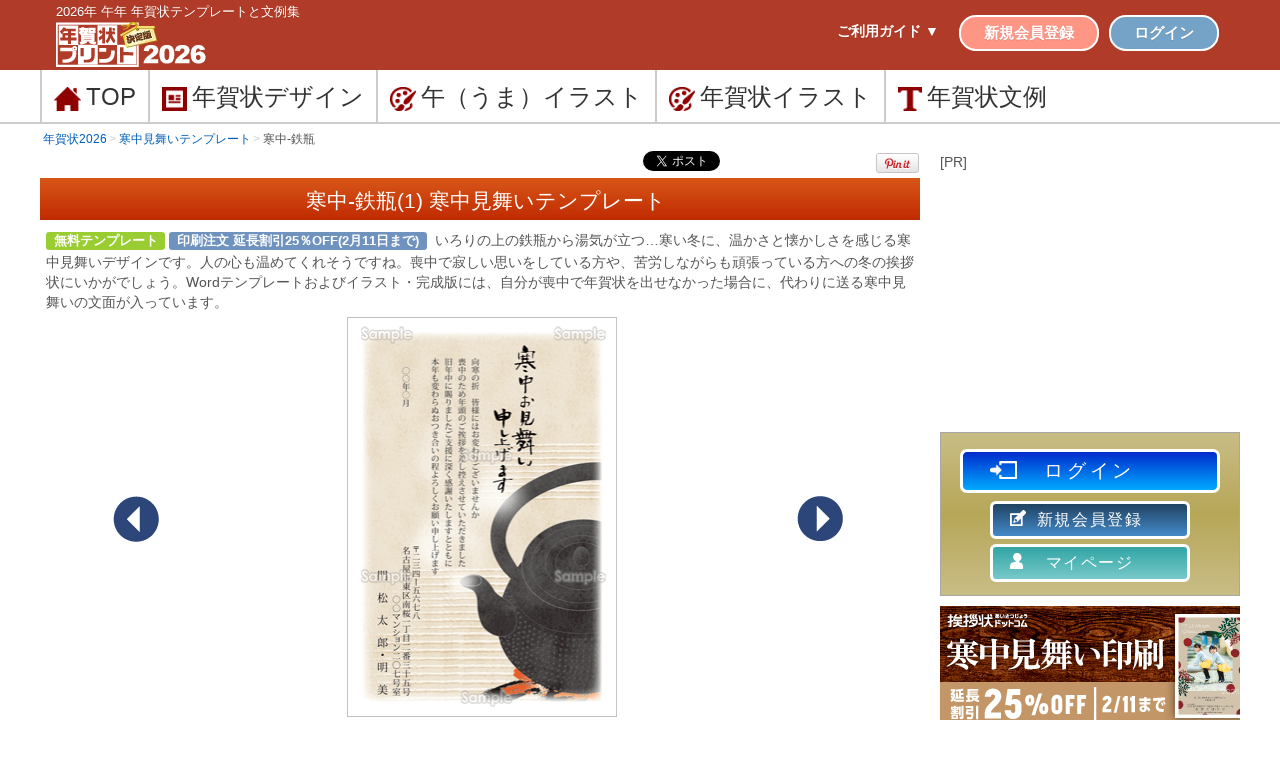

--- FILE ---
content_type: text/html
request_url: https://nenga.templatebank.com/kanchu/item_iron-kettle-kanchu1/
body_size: 11048
content:

<!DOCTYPE html>
<html lang="ja">
<head>

<!-- Global site tag (gtag.js) - Google Analytics -->
<script async src="https://www.googletagmanager.com/gtag/js?id=G-8NF5SGVDMV"></script>
<script>
	window.dataLayer = window.dataLayer || [];
	function gtag() { dataLayer.push(arguments); }
	gtag('js', new Date());
	gtag('config', 'UA-35478456-1');
	gtag('config', 'G-8NF5SGVDMV');
</script>
<meta http-equiv="pragma" content="no-cache">
<meta http-equiv="cache-control" content="no-cache">
<meta http-equiv="expires" content="0">
<meta http-equiv="content-type" content="text/html;charset=shift_jis">
<meta name="viewport" content="width=device-width, initial-scale=1">
<title>寒中-鉄瓶(1) 寒中見舞いテンプレート | 年賀状プリント決定版 2026</title>
<link rel="canonical" href="https://nenga.templatebank.com/kanchu/item_iron-kettle-kanchu1/"><link rel="prev" href="https://nenga.templatebank.com/kanchu/item_oden-kanchu1/"><link rel="next" href="https://nenga.templatebank.com/kanchu/item_jonquil-kanchu1/">
<meta name="author" content="ティービー株式会社">
<meta name="copyright" content="Copyright (c) 2025 TB Co.,Ltd. All rights reserved.">
<meta name="keywords" content="年賀状,無料,2026年,うま,午,馬,寒中見舞い">
<meta name="description" content="いろりの上の鉄瓶から湯気が立つ…寒い冬に、温かさと懐かしさを感じる寒中見舞いデザインです。人の心も温めてくれそうですね。喪中で寂しい思いをしている方や、苦労しながらも頑張っている方への冬の挨拶状にいかがでしょう。Wordテンプレートおよびイラスト・完成版には、自分が喪中で年賀状を出せなかった場合に、代わりに送る寒中見舞いの文面が入っています。">
<link rel="index" href="https://nenga.templatebank.com/">
<link rel="start" href="https://nenga.templatebank.com/" title="年賀状プリント決定版 2026">
<link rel="help" href="https://nenga.templatebank.com/help/" title="ヘルプ">
<link rel="contents" href="https://nenga.templatebank.com/sitemap/">
<link rev="made" href="https://www.templatebank.com/mailto/form.asp">
<link rel="stylesheet" href="/css/rsp/rsp_nenga.css?v=180208" type="text/css" />

<style>
	div#social-buttons2 {
		float: right;
		height: 26px;
	}

		div#social-buttons2 a {
			background: none;
			padding: 0;
		}

		div#social-buttons2 ul li {
			margin: 0 1px 0 0;
			padding: 0 0 0 1px;
			display: block;
			float: left;
		}

		div#social-buttons2 iframe.twitter-share-button {
			width: 100px !important;
			margin-top: -1px;
		}

		div#social-buttons2 ul li#sns2fb {
			width: 130px !important;
		}

	@media screen and (max-width: 550px) {
		#social-buttons2 {
			display: none
		}
	}
</style>
<link rel="stylesheet" href="/css/framework.css?v=200908" type="text/css" />
<link rel="stylesheet" href="/css/sub2016rsp.css?v=190624" type="text/css" /><!-- Geniee Wrapper Head Tag -->
<script>
  window.gnshbrequest = window.gnshbrequest || {cmd:[]};
  gnshbrequest.cmd.push(function(){
	 // gnshbrequest.registerPassback("1509390");//オーバーレイ広告
	  gnshbrequest.registerPassback("1510567");//右サイド レクタングル
	  gnshbrequest.registerPassback("1510568");//フッター左 レクタングル
	  gnshbrequest.registerPassback("1510570");//フッター右 レクタングル
	  //gnshbrequest.registerPassback("1530632");//フッター オーバーレイ広告
  });
</script>
<script async src="https://cpt.geniee.jp/hb/v1/213548/458/wrapper.min.js"></script>
<!-- /Geniee Wrapper Head Tag -->

<meta property="og:site_name" content="年賀状プリント決定版"/>
<meta property="og:title" content="寒中-鉄瓶(1) 寒中見舞いテンプレート | 年賀状プリント決定版 2026"/>
<meta property="og:type" content="product"/>
<meta property="og:url" content="https://nenga.templatebank.com/kanchu/item_iron-kettle-kanchu1/"/>
<meta property="og:image" content="https://nenga.templatebank.com/images15/preview/iron-kettle-kanchu13_L.png"/>
<meta name="twitter:card" content="summary" /><meta name="twitter:image" content="https://nenga.templatebank.com/images15/preview/iron-kettle-kanchu13_L.png"/>

<meta property="og:description" content="いろりの上の鉄瓶から湯気が立つ…寒い冬に、温かさと懐かしさを感じる寒中見舞いデザインです。人の心も温めてくれそうですね。喪中で寂しい思いをしている方や、苦労しながらも頑張っている方への冬の挨拶状にいかがでしょう。Wordテンプレートおよびイラスト・完成版には、自分が喪中で年賀状を出せなかった場合に、代わりに送る寒中見舞いの文面が入っています。"/>

<link href="/css/rsp/item.css" rel="stylesheet" media="all"/>
<link href="/css/item/item.css?v=181213" rel="stylesheet" media="all" />
<link href="/css/item/iziModal.min.css" rel="stylesheet">

<link href="/css/kanchu.css" rel="stylesheet">
</head>
<body>

<header>
	<div id="box-upper"><div class="img-edit">
		<div class="container clearfix">
			<div class="navbar navbar-default">
				<div class="container-fluid">
				<div class="navbar-header">
					<button type="button" class="navbar-toggle collapsed" data-toggle="collapse" data-target="#gnavi">
						<span class="icon-bar"></span>
						<span class="icon-bar"></span>
						<span class="icon-bar"></span>
					</button>
					<div class="navbar-brand">
<div class="h2">2026年 午年 年賀状テンプレートと文例集</div>

			<a href="https://nenga.templatebank.com/"><picture><source srcset="/images/framework/sitelogo2026.png.webp" type="image/webp"><img alt="年賀状プリント決定版2026" src="/images/framework/sitelogo2026.png" class="sitelogo" /></picture></a></div>
				</div>
				<div id="gnavi" class="collapse navbar-collapse">
					<ul class="nav navbar-nav navbar-right gnaviright">
						<li class="dropdown dditem">
							<a class="dropdown-toggle gnavidditem" href="#" data-toggle="dropdown" aria-expanded="false" id="toggletext">ご利用ガイド ▼</a>
							<ul class="dropdown-menu" role="menu">
								<li class="dditem"><a href="/first/">はじめての方へ</a></li>
								<li class="dditem"><a href="/member/?rf=dropdown">ご利用について</a></li>
								<li class="dditem"><a href="/help/">年賀状テンプレートの使い方</a></li>
								<li class="dditem"><a href="/faq/">よくあるご質問</a></li>
								<li class="dditem"><a href="/mypage/">マイページ・保存した年賀状を開く</a></li>
								<li class="dditem"><a href="https://www.templatebank.com/UserContact/Form">お問い合わせ</a></li>
							</ul>
						</li>

						<li class="membox dditem"><a href="/member/?rf=header">新規会員登録</a></li>
						<li class="membox log dditem"><a href="/login/" class="btn-loginDialog_rightbtn">ログイン</a></li>

					</ul>
				</div>
				</div>
			</div>
		</div>
	</div></div>
<script type="text/javascript" src="https://ajax.googleapis.com/ajax/libs/jquery/1.7.2/jquery.min.js"></script>
<!--[if lt IE 9]>
<script src="https://css3-mediaqueries-js.googlecode.com/svn/trunk/css3-mediaqueries.js"></script>
<![endif]-->
<div id="navmainbox">
	<div class="container clearfix">
		<ul id="navimain">

			<li><a href="/"><img src="/images/framework/icon_menu00home.png" alt="home"/>TOP</a></li>
			<li><a href="/design/"><img src="/images/framework/icon_menu02template.png" alt="2026 年賀状デザイン"/><span>年賀状</span>デザイン</a></li>
			<li><a href="/uma/"><img src="/images/framework/icon_menu03illustration.png" alt="午（うま・馬）イラスト" />午（うま）<span>イラスト</span></a></li>
			<li><a href="/illust/"><img src="/images/framework/icon_menu03illustration.png" alt="2026 年賀状イラスト"/><span>年賀状</span>イラスト</a></li>
			
			<li><a href="/bunrei/"><img src="/images/framework/icon_menu04text.png" alt="年賀状文例"/><span>年賀状</span>文例</a></li>

		</ul>
	</div>
</div>
</header>

<div class="container">
	<div id="breadcrumbs">
		<ol class="breadcrumb" itemscope itemtype="http://schema.org/BreadcrumbList">
		<li itemprop="itemListElement" itemscope itemtype="http://schema.org/ListItem">
			<a itemprop="item" href="/"><span itemprop="name">年賀状2026</span></a><meta itemprop="position" content="1" /></li>

		<li itemprop="itemListElement" itemscope itemtype="http://schema.org/ListItem">
			<a href="/kanchu/" itemprop="item"><span itemprop="name">寒中見舞いテンプレート</span></a><meta itemprop="position" content="2" /></li>

		<li itemprop="itemListElement" itemscope itemtype="http://schema.org/ListItem">
			<span itemprop="name">寒中-鉄瓶</span><meta itemprop="position" content="3" /></li>

		</ol>
	</div>
</div>


<!-- コンテンツの内容 -->
<div class="container">
	<!-- 左エリア -->
	<div id="boxLR" class="clearfix">
	<div id="leftarea">
		<!-- SNSボタン -->
		<div id="breadcrumb_box">
			<div id="breadcrumb_box2" class="clearfix">
				<div id="social-buttons2">
					<ul>
					<li><a href="https://twitter.com/share" class="twitter-share-button" data-lang="ja" style="width:50px;">ツイート</a><script>!function (d, s, id) { var js, fjs = d.getElementsByTagName(s)[0]; if (!d.getElementById(id)) { js = d.createElement(s); js.id = id; js.src = "//platform.twitter.com/widgets.js"; fjs.parentNode.insertBefore(js, fjs); } } (document, "script", "twitter-wjs");</script></li>

					<li id="sns2fb"><div id="fb-root"></div><script async defer crossorigin="anonymous" src="https://connect.facebook.net/ja_JP/sdk.js#xfbml=1&version=v19.0&appId=171217996349606" nonce="1ojJxt4X"></script><div class="fb-share-button" data-href="https://nenga.templatebank.com/kanchu/item_iron-kettle-kanchu1/" data-layout="button_count" data-size="small"><a target="_blank" href="https://www.facebook.com/sharer/sharer.php?u=https%3A%2F%2Fnenga.templatebank.com%2F&amp;src=sdkpreparse" class="fb-xfbml-parse-ignore">シェアする</a></div></li>

					<li><a href="http://pinterest.com/pin/create/button/?url=https%3A%2F%2Fnenga.templatebank.com%2Fkanchu%2Fitem_iron-kettle-kanchu1%2F&media=https%3A%2F%2Fnenga.templatebank.com%2Fimages15%2Fpreview%2Firon-kettle-kanchu1_L.png" class="pin-it-button" count-layout="none"><img border="0" src="//assets.pinterest.com/images/PinExt.png" title="Pin It" /></a></li>

					</ul>
				</div>
			</div>
		</div>

	<h1 class="title-template">
寒中-鉄瓶(1) 寒中見舞いテンプレート</h1>

	<p class="read" style="margin:auto 3px auto 6px;"><span class='label label-free label-m'>無料テンプレート</span>&nbsp;<span class='label label-kanchu-order label-m'>印刷注文 延長割引25％OFF(2月11日まで)</span>&nbsp;&nbsp;いろりの上の鉄瓶から湯気が立つ…寒い冬に、温かさと懐かしさを感じる寒中見舞いデザインです。人の心も温めてくれそうですね。喪中で寂しい思いをしている方や、苦労しながらも頑張っている方への冬の挨拶状にいかがでしょう。Wordテンプレートおよびイラスト・完成版には、自分が喪中で年賀状を出せなかった場合に、代わりに送る寒中見舞いの文面が入っています。</p>

	<div id="itemimgbox">
		<div id="previmg_trimming" style="height:400px;"></div>
		<div id="previmgbox"><a href="/kanchu/item_oden-kanchu1/"><img src="/images/arrow_left_pc.png"></a><img src="/images/space.gif" width="1" height="400"></div>
		<div id="previewimgbox"><img src="/images/space.gif" width="1" height="400">

		<a href="/login.asp?sc=%2Fkanchu%2Fitem%5Firon%2Dkettle%2Dkanchu1%2F&g=1" rel="nofollow" class="btn-loginDialog_rightbtn">

		<img src="/images15/preview/iron-kettle-kanchu1_L.png" width="270" height="400" id="previewimg" /><img src="/images/space.gif" width="1" height="400"></a></div>
		<div id="nextimgbox"><img src="/images/space.gif" width="1" height="400"><a href="/kanchu/item_jonquil-kanchu1/"><img src="/images/arrow_right_pc.png"></a></div>
		<div id="nextimg_trimming" style="height:400px;"></div>
		<div class="clearfix"></div>

		<div style="text-align:center;margin:10px auto;max-width:500px;">
			<div style="text-align:left;margin:auto 10px;">
				<p style="margin-bottom:5px;">同じデザインで、文面が違う寒中見舞いテンプレートもご用意しています<br />
				<a class="selkanchu" href="/kanchu/item_iron-kettle-kanchu/">年賀状を送るのが遅れたので寒中見舞いを送りたい</a><br /><a class="selkanchu" href="/kanchu/item_iron-kettle-kanchu2/">喪中の相手に、年賀状の代わりに寒中見舞いを送りたい</a><br /></p>
			</div>
		</div>
	</div>

<p style="padding: 10px;text-align:center;">Webアプリで編集をおこなう場合、添え書き、住所の書体はWebアプリ対応書体となります。<br />ご了承ください。<a href="/html5/#font">&#x25B6;&nbsp;Webアプリ対応フォント</a></p>


<script src="/js/item/iziModal.min.js" type="text/javascript"></script>
<script src="/js/item/jquery.easytabs.min.js" type="text/javascript"></script>
<div id="nav-tabs-container" >
	<div id="nav-tabs-wrapper">
		<ul class="nav nav-tabs arr-tabs">

			<li><a href="#tab-gw">注文して印刷</a></li>

			<li><a href="#tab-pr">自分で印刷</a></li>
			<li><a href="#tab-dl">ダウンロード</a></li>
		</ul>
		<div class="panels" style="padding-top:10px;">

			<div id="tab-gw" class="container-fluid">
				<div class="row">
					<div class="col-xs-4 col-sm-3 col-xxs-12"><div class="mbr-figure"><img src="/images/item/print01.png" alt="ネット注文8周年記念 2024年お年玉キャンペーン" class="tabicon img-responsive" loading="lazy" /></div></div>
					<div class="col-xs-8 col-sm-9 col-xxs-12 content">
						<h3 class="h3-item">Webで編集 &#10145; 注文して印刷</h3>
						<div class="div-item">ネット上でカンタンに寒中見舞いのデザイン編集、そのまま印刷注文できて、印刷されたはがきがご自宅に宅配で届きます。
<br /><span style="color:red;font-size:1.1em">延長割引25％OFF(2月11日まで)／宛名基本料金無料</span>
						</div>


						<div class="row order-block">
							<div class="col-xs-12 col-sm-4 col-md-5 col-lg-4 col-xxs-12">
	
								<a href="/login.asp?sc=%2Fkanchu%2Fitem%5Firon%2Dkettle%2Dkanchu1%2F&g=1" rel="nofollow" class="btn-item btn-item-lg btn-item-danger btn-item-round open-default btn-html5-loginDialog_free">編集を始める &raquo;</a>
							</div>
							<div class="col-xs-12 col-sm-8 col-md-7 col-lg-8 div-item2 col-xxs-12">
								<p>※寒中見舞いはがきの印刷・発送は「挨拶状ドットコム寒中見舞い」にて行われます<br />
								<a href="/printorder_kanchu/">&#x25B6;詳細・お得な特典をチェック</a></p>
							</div>
						</div>
	
						<div class="div-item2">※すべての寒中見舞いデザインは、<a href="/member/">無料会員登録</a>のみで印刷注文できます</div>
	

					</div>
				</div>
				<div class="row">
					<div class="col-sm-9 col-sm-offset-3">

						</div>
					</div>

					<div class="text-center mypage">
						<ul>

							<li class="td1"><a href="" onclick="window.open('https://www.templatebank.com/html5/nenga/setup_help.html','help','width=800,height=680,status=no,scrollbars=yes,directories=no,menubar=no,resizable=yes,toolbar=no'); return false;">Webアプリの使い方</a></li>
							<li class="td1"><a href="/html5/#sys">推奨利用環境</a></li>
							<li class="td2">
								<a class="btn-item btn-item-sm btn-item-primary btn-item-block open-default" href="/mypage/">マイページ &gt;</a>
							</li>
							<li class="td3"><span>※保存したデザインデータは、<a href="/mypage/">マイページ</a>から開くことができます</span></li>
						</ul>
					</div>

			</div>

			<div id="tab-pr" class="container-fluid">
				<div class="row">
					<div class="col-xs-4 col-sm-3 col-xxs-12"><div class="mbr-figure"><img src="/images/item/print02.png" class="tabicon img-responsive" loading="lazy" /></div></div>
					<div class="col-xs-8 col-sm-9 col-xxs-12">
							<h3 class="h3-item">Webで編集 &#10145; 自分で印刷</h3>
							<div class="div-item">
								ネット上でカンタンに寒中見舞いのデザイン編集ができます。<br />
								完成したデザインはPDF形式でダウンロード、ご自宅のプリンタで印刷できます。
							</div>
					</div>
				</div>
				<div class="row">
					<div class="col-sm-9 col-sm-offset-3">
						<div class="div-item-left-center">

							<a href="/login.asp?sc=%2Fkanchu%2Fitem%5Firon%2Dkettle%2Dkanchu1%2F&g=1" rel="nofollow" class="btn-item btn-item-lg btn-item-primary btn-item-round open-options btn-html5-loginDialog_free">編集を始める &raquo;</a>
								<div class="div-item2"><p>※編集・保存・印刷するには<a href="/member/">無料会員登録</a>が必要です</p></div>

						</div>
					</div>
				</div>

					<div class="text-center mypage">
						<ul>

							<li class="td1"><a href="" onclick="window.open('https://www.templatebank.com/html5/nenga/setup_help.html','help','width=800,height=680,status=no,scrollbars=yes,directories=no,menubar=no,resizable=yes,toolbar=no'); return false;">Webアプリの使い方</a></li>
							<li class="td1"><a href="/html5/#sys">推奨利用環境</a></li>
							<li class="td2">
								<a class="btn-item btn-item-sm btn-item-primary btn-item-block open-default" href="/mypage/">マイページ &gt;</a>
							</li>
							<li class="td3"><span>※保存したデザインデータは、<a href="/mypage/">マイページ</a>から開くことができます</span></li>
						</ul>
					</div>

			</div>

			<div id="tab-dl" class="container-fluid">
				<div class="row">
					<div class="col-xs-4 col-sm-3 col-xxs-12"><div class="mbr-figure"><img src="/images/item/print03.png" class="tabicon img-responsive" loading="lazy" /></div></div>
					<div class="col-xs-8 col-sm-9 col-xxs-12">
						<div class="wraper">
							<h3 class="h3-item">デザインをダウンロード &#10145; 自分で印刷</h3>

							<p>この寒中見舞いデザインのご利用には、<a href="/member/">無料会員登録</a>が必要です</p>
							<div class="btn-area text-center">
								<a href="register/form.asp" class="btn-item btn-item-lg btn-item-danger btn-item-round" style="margin-top:2px;margin-bottom:3px;"><span class="btn-loginDialog_howtoDL">無料会員登録 &raquo;</span></a>
								<a href="/login.asp?sc=%2Fkanchu%2Fitem%5Firon%2Dkettle%2Dkanchu1%2F&g=1" class="btn-item btn-item-lg btn-item-success btn-item-round btn-logonDialog_free" style="margin-top:2px;margin-bottom:3px;">ログイン &raquo;</a>
							</div>

							<div class="tab-list-wraper div-item">
								<ul class="DL">
									<li>
										
										<span class="btn-html5-loginDialog_free"><a href="/login.asp?sc=%2Fkanchu%2Fitem%5Firon%2Dkettle%2Dkanchu1%2F&g=1" rel="nofollow">
										<span class="label label-success">おすすめ</span> スマホ・PC用Webアプリで今すぐ作る<img src="/images/framework/point_arrow03.png" loading="lazy" /></a></span></li>
									<li>
										
										<a href="/login.asp?sc=%2Fkanchu%2Fitem%5Firon%2Dkettle%2Dkanchu1%2F&g=1" class="btn-logonDialog_free" rel="nofollow">Windows Word (.docx形式)<img src="/images/framework/point_arrow03.png" loading="lazy" /></a>
									</li>
									<li>
										
										<a href="/login.asp?sc=%2Fkanchu%2Fitem%5Firon%2Dkettle%2Dkanchu1%2F&g=1" class="btn-logonDialog_free" rel="nofollow">イラスト・完成版 (.png形式)<img src="/images/framework/point_arrow03.png" loading="lazy" /></a>
									</li>
									<li>
										
										<a href="/login.asp?sc=%2Fkanchu%2Fitem%5Firon%2Dkettle%2Dkanchu1%2F&g=1" class="btn-logonDialog_free" rel="nofollow">イラスト・挨拶文あり完成版 (.png形式)<img src="/images/framework/point_arrow03.png" loading="lazy" /></a>
									</li>
									<li class="last">
										
										<a href="/login.asp?sc=%2Fkanchu%2Fitem%5Firon%2Dkettle%2Dkanchu1%2F&g=1" class="btn-logonDialog_free" rel="nofollow">イラスト・文字無し完成版 (.png形式)<img src="/images/framework/point_arrow03.png" loading="lazy" /></a>
									</li>
								</ul>

								<div id="dl-info2" onclick="obj=document.getElementById('template-info').style; obj.display=(obj.display=='none')?'block':'none';">
									<a class="btn-item btn-item-sm btn-item-default btn-item-block open-default">テンプレートファイル情報 ▼</a>
									<div id="template-info" style="display:none;clear:both;">
										<p style="font-size:0.9em;text-align:left;margin: 6px 0;width:98%;">ご自分のスマホ・PC環境で利用できるか、ファイル形式・バージョン等、また<a href="/first/#terms">使用許諾</a>をご確認ください。&nbsp;<a href="/help/">&raquo;&nbsp;テンプレートの使い方</a></p>
										<div style=" border:1px solid gray;padding:1em;">
											<ul id="Ul1">
												<li><span style="font-weight:bold;">ワード (Microsoft Word) テンプレート</span><br />
												バージョン：Windows版 2021以上対応／.docxファイル／サイズ：100mm&nbsp;×&nbsp;148mm</li>
												<li><span style="font-weight:bold;">完成版イラスト（PNG形式）</span><br />
												完成版／挨拶文あり／文字なしの３パターン<br />
												.pngファイル／サイズ：約 984px&nbsp;×&nbsp;1457px</li>
											</ul>
										</div>
									</div>
								</div>
							</div>
						</div>
					</div>
				</div>

					<div class="text-center mypage">
						<ul>

							<li class="td1"><a href="/help/">テンプレートの使い方</a></li>

							<li class="td1"><a href="" onclick="window.open('https://www.templatebank.com/html5/nenga/setup_help.html','help','width=800,height=680,status=no,scrollbars=yes,directories=no,menubar=no,resizable=yes,toolbar=no'); return false;">Webアプリの使い方</a></li>
							<li class="td1"><a href="/html5/#sys">推奨利用環境</a></li>
							<li class="td2">
								<a class="btn-item btn-item-sm btn-item-primary btn-item-block open-default" href="/mypage/">マイページ &gt;</a>
							</li>
							<li class="td3"><span>※保存したデザインデータは、<a href="/mypage/">マイページ</a>から開くことができます</span></li>
						</ul>
					</div>

			</div>

		</div>
	</div>
</div>
<script type="text/javascript">
$('#nav-tabs-wrapper').easytabs();
</script>
<div style="clear: both"></div>

<br />

<div class="panel panel-default panel-kanchu">
  <div class="panel-heading">寒中見舞い関連ページ</div>
  <div class="panel-body">
	<ul class="clearfix">
		<li><a href="/manner_kanchu/">寒中見舞いの時期（コラム）</a></li>
		<li><a href="/bunrei/kanchu01/">寒中見舞い文例集</a></li>
		<li><a href="/mochu/">喪中はがきテンプレート</a></li>
	</ul>
  </div>
</div>

<br />

<p class="text-center"><a class="btn btn-nenga btn-nenga-ef" href="/kanchu/">&nbsp;&nbsp;<i class="fa fa-undo"></i>&nbsp;寒中見舞いテンプレート の一覧へ戻る&nbsp;&nbsp;</a></p>

</div><!-- id="leftarea"end -->
<div id="rightarea">

	<div id="adv02R">
		
		[PR]
		<!-- Geniee Wrapper Body Tag 1510567 -->
		<div style="width: 300px; height: 250px;">
			<div data-cptid="1510567">
				<script>gnshbrequest.cmd.push(function () { gnshbrequest.applyPassback("1510567", "[data-cptid='1510567']"); });</script>
			</div>
		</div>
		<!-- /Geniee Wrapper Body Tag 1510567 -->
		
	</div>


	<div id="loginereaR">
	<noscript><p class="text-center"><span style="color:#8e0000">※JavaScriptを有効にしてください</span></p></noscript>
	
		<div class="btn_login"><a href="/login/?sc=%2Fkanchu%2Fitem%5Firon%2Dkettle%2Dkanchu1%2F&g=1" class="btn-loginDialog_rightbtn"><img src="/images/framework/icon_login.png" alt="ログイン" loading="lazy" />ログイン</a></div>
		<div class="btn_enroll"><a href="/member/?rf=side"><img src="/images/framework/icon_pencil.png" alt="会員登録" loading="lazy" />新規会員登録</a></div>
	
	<div class="clearfix">
		
		<div class="btn_mypage" style="float: none;margin-right: auto;"><a href="/mypage/"><img src="/images/framework/icon_mypage.png" alt="マイページ" loading="lazy" />マイページ</a></div>
	</div>
	</div>


	<div id="adv04R">
	<ul style="list-style:none;">
				<li><a href="https://nenga.aisatsujo.jp/order/landing?aid=906" rel="nofollow noopener" target="_blank" onclick="gtag('event', 'select_content', { content_type: 'bnr_click_gw', content_id: 'nenga2026_gw_kanchu_side'});"><img src="/images/aimg/adv04/26_kanchu_encho_300_120.jpg"     alt="寒中見舞いはがき印刷 期間割引" class="img-responsive" loading="lazy" /><p class="text">[PR] 寒中見舞いはがき印刷 期間割引</p></a></li>
		

		<li><a href="/free/?rf=side"><picture><source srcset="/images/aimg/adv04/adv04_bnr01.png.webp" type="image/webp"><img src="/images/aimg/adv04/adv04_bnr01.png" alt="年賀状無料デザイン・イラスト" class="img-responsive" loading="lazy" /></picture><p class="text">年賀状無料デザイン・イラスト</p></a></li>
		<li><a href="/uma/?rf=side"><picture><source srcset="/images/aimg/adv04/adv04_bnr06.png.webp" type="image/webp"><img src="/images/aimg/adv04/adv04_bnr06.png" alt="うま・午年イラスト" class="img-responsive" loading="lazy" /></picture><p class="text">年賀状干支イラスト素材 午年</p></a></li>
		<li><a href="/addressbook/?rf=side"><picture><source srcset="/images/aimg/adv04/adv04_bnr14.png.webp" type="image/webp"><img src="/images/aimg/adv04/adv04_bnr14.png" alt="住所録アプリ「宛名印刷決定版」" class="img-responsive" loading="lazy" /></picture><p class="text">住所録アプリ「宛名印刷決定版」</p></a></li>


	</ul>
	</div>


	<div id="adv05R">
		<p class="midashi">コラム・特集</p>
		

		<div class="box clearfix">
			<div class="ban"><a href="/column/053/?rf=side"><picture><source srcset="/column/images/recommend_img_053.jpg.webp" type="image/webp"><img alt="2026年は午年！どんな年になる？午年生まれの人の特徴は？" src="/column/images/recommend_img_053.jpg" loading="lazy" style="border: solid 1px #ccc"></picture></a></div>
			<div class="textarea">
				
				<p class="title"><a href="/column/053/?rf=side">2026年・午年はどんな年？</a></p>
				<p class="text">午年の由来や、午年生まれの人の性格や特徴、午年生まれの人の特徴、そして午年に訪れたい神社について紹介します</p>
			</div>
		</div>
		<div class="box clearfix">
			<div class="ban"><a href="/column/001/?rf=side"><img src="/column/images/recommend_img_001.jpg" alt="好感度抜群！【年賀状一言】添え書き10選" loading="lazy" /></a></div>
			<div class="textarea">
				
				<p class="title"><a href="/column/001/?rf=side">好感度抜群！【年賀状一言】添え書き10選</a></p>
				<p class="text">何か一言添えたいのに、センスのいい言葉が浮かばない…そんなときにはこちら</p>
			</div>
		</div>
		<div class="box clearfix">
			<div class="ban"><a href="https://www.templatebank.com/articles/how-to-use-planner-notebook"  rel="noopener" target="_blank"><picture><source srcset="/column/images/recommend_img_tb1421.jpg.webp" type="image/webp"><img src="/column/images/recommend_img_tb1421.jpg" alt="「手帳」のすすめ" class="img-responsive column-card-img" loading="lazy" /></picture></a></div>
			<div class="textarea">
				
				<p class="title"><a href="https://www.templatebank.com/articles/how-to-use-planner-notebook"  rel="noopener" target="_blank">「手帳」のすすめ</a></p>
				<p class="text">デジタル時代だからこそ輝く「紙の手帳」の使い方とテンプレートについてご案内します</p>
			</div>
		</div>

		
	</div>


	<div id="adv05R">
		<p class="midashi">検索タグ</p>
		<div class="box clearfix">
			
			<a href="/tag/hinode/?rf=side" class="contents_area-tag-item">初日の出</a>
			<a href="/tag/tsuru/?rf=side" class="contents_area-tag-item">鶴</a>
			<a href="/tag/ume/?rf=side" class="contents_area-tag-item">梅</a>
			<a href="/tag/wedding/?rf=side" class="contents_area-tag-item">結婚報告</a>
			<a href="/tag/baby/?rf=side" class="contents_area-tag-item">出産報告</a>
			<a href="/tag/moving/?rf=side" class="contents_area-tag-item">転居報告</a>
			<a href="/tag/?rf=side" class="contents_area-tag-item">その他検索タグ</a>
		</div>
	</div>


</div><!-- id="rightarea"end -->

<br />
</div>
</div>
<footer>
<div id="fnavibox">
	<div class="container">
		<!--<p class="fnavi-title">MENU</p>-->
		<ul class="footernavi01 clearfix">
			<li><a href="/contest/">2026年午年 年賀状コンテスト受賞作品</a></li>
			<li><a href="/free/">年賀状 無料テンプレート・イラスト</a></li>
			<li><a href="/b2c_nenga/">お客様への年賀状</a></li>
			<li><a href="/simple/">シンプル・インク節約年賀状</a></li>
			<li><a href="/fuji/">富士山年賀状</a></li>
			<li><a href="/bunrei/">年賀状文例</a></li>
			<li><a href="/uma/">＜無料＞午（うま・馬）イラスト</a></li>
			<li><a href="/kanchu/">＜無料＞寒中見舞いテンプレート</a></li>
			<li><a href="/bunrei/kanchu01/">寒中見舞い文例</a></li>
			<li><a href="/manner_kanchu/">寒中見舞いの時期は？書き方とマナー</a></li>
			<li><a href="/column/">年賀状コラム・特集</a></li>
			<li><a href="/addressbook/">住所録アプリ</a></li>
			<li><a href="/business_mail/">ビジネス年賀状メール文例</a></li>
			<li><a href="/creators/">ご協力クリエイター</a></li>
			
		</ul>
		<hr class="foot01"/>
		<ul class="footernavi02 clearfix">
			<li><a href="/first/">はじめての方へ</a></li>
			<li><a href="/member/">テンプレートのご利用について</a></li>
			<li><a href="/faq/">よくあるご質問</a></li>
			<li><a href="/sitemap/">サイトマップ</a></li>
			<li><a href="/mypage/">マイページ<br />保存年賀状を開く</a></li>
		</ul>
	</div>
	<div class="container text-center">

<div id="adv01" class="clearfix">
	<div class="left">
		<p class="prtitle">[ PR ]</p>
		
<!-- Geniee Wrapper Body Tag 1510568 -->
<div style="width: 300px; height: 250px;"><div data-cptid="1510568"><script>gnshbrequest.cmd.push(function() {gnshbrequest.applyPassback("1510568", "[data-cptid='1510568']");});</script></div></div>
<!-- /Geniee Wrapper Body Tag 1510568 -->
	</div>
	<div class="right">
		<p class="prtitle">[ PR ]</p>
		
<!-- Geniee Wrapper Body Tag 1510570 -->
<div style="width: 300px; height: 250px;"><div data-cptid="1510570"><script>gnshbrequest.cmd.push(function() {gnshbrequest.applyPassback("1510570", "[data-cptid='1510570']");  });</script></div></div>
<!-- /Geniee Wrapper Body Tag 1510570 -->
	</div>
</div>

	</div>
</div>
<div id="fbottombox">
	<div class="container">
		<ul class="bottomnavi clearfix">
			<li><a href="/first/#terms">使用許諾・免責事項</a></li>
			<li><a href="/link/">リンクについて</a></li>
			<li><a href="https://www.templatebank.com/mailto/form.asp" target="_blank" rel="noopener">お問い合わせ</a></li>
			<li><a href="https://www.templatebank.com/articles/27" target="_blank" rel="noopener">個人情報の取扱い</a></li>
			<li><a href="https://www.templatebank.com/articles/12" target="_blank" rel="noopener">特定商取引法に関する法律に基づく表記</a></li>
		</ul>
	</div>
	<div class="copyright">
		<a href="https://tbank.co.jp/" target="_blank" rel="noopener">ティービー株式会社</a> Copyright 2025 TB Co.,Ltd. All rights reserved.
		<a href="https://www.templatebank.com/" target="_blank" rel="noopener"><picture><source srcset="/images/ico_TB.png.webp" type="image/webp"><img src="/images/ico_TB.png" class="logoTB" alt="テンプレートBANK" height="25" loading="lazy" /></picture></a>
	</div>
</div>
</footer>
<div id="btn-pageTop"><p><a id="move-page-top" href="#"><img src="/images/framework/point-arrow_backtop.png" alt="上へ" loading="lazy" />TOP</a></p></div>
<link href="//maxcdn.bootstrapcdn.com/font-awesome/4.3.0/css/font-awesome.min.css" rel="stylesheet">
<link rel="stylesheet" type="text/css" href="/html5/css/jquery-ui-1.9.0.custom.min.css">
<link href="/css/step/step.css?v=171225" rel="stylesheet" />
<script type="text/javascript" src="/html5/js/jquery-ui-1.9.0.custom.min.js"></script>
<script type="text/javascript" async src="/js/logonDialog.js?v=231226" charset="shift_jis"></script>
<script type="text/javascript" src="/js/step/jquery.steps-1.1.0.min.js"></script>
<script type="text/javascript" async src="/js/jquery.ui.touch-punch.min.js"></script>
<script type="text/javascript" async src="/js/rsp/bootstrap/dropdown.js"></script>
<script type="text/javascript" async src="/js/btnbackupper.js"></script><script type="text/javascript" async src="/js/breadcrumb.js"></script>
</body>
</html>



--- FILE ---
content_type: text/css
request_url: https://nenga.templatebank.com/css/sub2016rsp.css?v=190624
body_size: 2128
content:
@charset "shift_jis";#box-upper h2{color:#fff;font-size:10pt;margin-top:4px}@media screen and (max-width:768px){#box-upper h2{display:none}}#box-upper div.h2{color:#fff;font-size:10pt;margin-top:4px}@media screen and (max-width:768px){#box-upper div.h2{display:none}}hr{margin:0;padding:0}h1.title-template{background:linear-gradient(to bottom,#d85619,#c02b01)}h1.title-illust,h1.title-template{color:#fff;padding:11px 0 8px 13px;font-size:1.7em;margin-bottom:10px}h1.title-illust{background:linear-gradient(to bottom,#58bc6a,#319d31)}h1.title-topMochu{background:linear-gradient(to bottom,#9576a1,#785a85);color:#fff;padding:11px 0 8px 13px;font-size:1.7em;margin-bottom:10px}h1.title-topColumn{background:linear-gradient(to bottom,#588ebc,#316c9d)}h1.title-news,h1.title-topColumn{color:#fff;padding:11px 0 8px 13px;font-size:1.7em;margin-bottom:15px}h1.title-news{background:linear-gradient(to bottom,#7ecccc,#4cbaba)}h1.title-topBunrei{background:linear-gradient(to bottom,#ff9f21,#ea8206);color:#fff;padding:11px 0 8px 13px;font-size:1.7em;margin-bottom:15px}.btn-nenga{color:#fff;background-color:#8e0000;border-color:#8e0000}.btn-nenga{background-image:-o-linear-gradient(#a80000,#8e0000 60%,#750000);background-image:linear-gradient(#a80000,#8e0000 60%,#750000);background-repeat:no-repeat;filter:none;border-bottom:1px solid #5b0000}.btn-nenga-ef:hover{color:#fff;opacity:.6;filter:alpha(opacity=60);-ms-filter:"alpha(opacity=60)"}.panel-body>.panel-text{margin:auto 10px;text-align:left}@media screen and (max-width:550px){.panel-body>.panel-text{margin:auto 5px}}.panel-category>.panel-heading{background:linear-gradient(to bottom,#9a8b3b,#a69747);border-color:#ddd;color:#fff}.panel-column>.panel-heading{background:linear-gradient(to bottom,#588ebc,#316c9d);border-color:#ddd;color:#fff}.panel-template>.panel-heading{background:linear-gradient(to bottom,#d85619,#c02b01);border-color:#ddd;color:#fff}.panel-mochu>.panel-heading{background:linear-gradient(to bottom,#9576a1,#785a85);border-color:#ddd;color:#fff}.panel-bunrei,.panel-category,.panel-column,.panel-mochu,.panel-template{border-color:#ddd}.panel-bunrei>.panel-heading{background:linear-gradient(to bottom,#ff9f21,#ea8206);border-color:#ddd;color:#fff}ul.bunrei-cate01 li{background:url(/images/sitemap/arrow_or01r.gif)no-repeat;text-indent:20px;background-position:0 5px}div#search-category,div#search-illust{margin:10px auto 10px 8px}div#search-category ul,div#search-illust ul{list-style-type:none;margin:0 8px 10px 0;border:solid #a7a7a7;border-width:0 0 0 1px}div#search-category ul li,div#search-illust ul li{float:left;border:solid #a7a7a7;border-width:0 1px 1px 0;display:block;width:25%;position:relative;padding:1px 0}div#search-category li.now,div#search-illust li.now{color:#555;font-weight:700;padding:13px 2px 13px 55px;background-color:#f3f3f3}div#search-category li a,div#search-illust li a{display:block;padding:9pt 2px 9pt 55px;background:url(/images/framework/point_arrow06.png)no-repeat;background-position:center right 5px}div#search-category li img,div#search-illust li img{position:absolute;top:3px;left:8px}div#search-category li:hover{background-color:#fcf0f0}div#search-illust li:hover{background-color:#f0f9f0}div#search-category hr.hr01{border:0;height:0;border-top:1px solid rgba(0,0,0,.1);border-bottom:1px solid hsla(0,0%,100%,.5)}div#search-category div.title{background:linear-gradient(to bottom,#dc8b73,#c02c01)}div#search-category div.title,div#search-illust div.title{margin-right:8px;padding:4px 8px;color:#fff;border-radius:3px 3px 0 0}div#search-illust div.title{background:linear-gradient(to bottom,#5fba68,#319d31)}div#search-category div.title span,div#search-illust div.title span{border-left:3px solid #fff;padding-left:4px;font-size:1.2em;font-weight:700}div#recommend-article{margin:10px auto auto 10px}div#recommend-article ul{list-style-type:none;margin:10px 6px}div#recommend-article li{padding:5px}div#recommend-article li+li{border-top:1px solid #ccc}div#recommend-article li>a{color:#555;display:block}div#recommend-article .thumbnail{display:block;overflow:hidden;float:left;width:5pc;height:5pc;margin-right:15px}div#recommend-article .thumbnail-template{display:block;overflow:hidden;float:left;height:170px;margin-right:15px}div#recommend-article .title{line-height:1.5;font-size:14px;font-weight:700;overflow:hidden;padding-top:5px;color:#317eac}div#recommend-article-mochu{margin:20px auto;text-align:center;font-size:1.1em}@media screen and (max-width:1200px){div#search-category ul li,div#search-illust ul li{width:33.3%}}h1.title-illust,h1.title-news,h1.title-template,h1.title-topBunrei,h1.title-topColumn,h1.title-topMochu{font-size:1.5em}@media screen and (max-width:660px){div#search-category ul li,div#search-illust ul li{width:33.3%}h1.title-illust,h1.title-news,h1.title-template,h1.title-topBunrei,h1.title-topColumn,h1.title-topMochu{font-size:1.3em}}@media screen and (max-width:600px){div#search-category ul li,div#search-illust ul li{width:50%}h1.title-illust,h1.title-news,h1.title-template,h1.title-topBunrei,h1.title-topColumn,h1.title-topMochu{font-size:1.1em;padding:10px 0 8px 6px}div#recommend-article .clm_text,div#recommend-article .title{font-size:95%}div#recommend-article li{padding:5px 0}}@media screen and (max-width:470px){div#search-category ul li,div#search-illust ul li{width:100%}}.name_anchor{margin-top:-135px;padding-top:135px}.contest-link{margin:5px auto;width:99%;text-align:center;position:relative}.contest-link img{width:20px}.contest-link a:link{text-decoration:none;color:#0068b7}.contest-link a:hover{text-decoration:underline;color:#f19149}.bigban{margin:20px 0;text-align:center}.bigban ul{position:relative;list-style:none;overflow:hidden;width:100%;padding:0;margin:0 auto;z-index:0}.bigban li{-webkit-backface-visibility:hidden;position:absolute;display:none;width:100%;left:0;top:0}.bigban li:first-child{position:relative;display:block;float:left}.bigban img{display:block;height:auto;float:left;border:solid 1px #1f4c97;width:100%;margin:0}.bigban p{margin-bottom:4px;font-size:11pt}.bigban a:link,.bigban a:visited{color:#eb6100}.bigban a:hover{text-decoration:underline;color:#0068b7}.bigban a:hover img{opacity:.6;filter:alpha(opacity=60);-ms-filter:"alpha(opacity=60)"}@media screen and (max-width:540px){.bigban p{margin-bottom:3px;font-size:10pt}}.contents_area-tag{margin:20px 20px 30px;display:block;font-size:0}.contents_area-tag2{margin:24px 0 10px;display:block;font-size:0}div.contents_area-list{margin:20px 10px 50px 0}div.contents_area-list h2{color:#333;margin:.5em 5px;border-bottom:solid 1px #c00;border-left:solid 8px #c00;padding:.2em 0 .2em .5em}.contents_area-tag-item{font-size:14px;color:#575757;border:1px solid #dcdcdc;border-radius:24px;padding:5px 14px;height:auto;line-height:15px;-ms-transition:.3s ease;-webkit-transition:.3s ease;transition:.3s ease;display:inline-block;margin-bottom:10px;padding-left:2em;text-indent:-1.2em;word-break:break-all}.contents_area-tag-item:before{content:'';background:url(/images/tag_icon_03.png)center 100% no-repeat;width:9pt;height:9pt;margin-right:5px;display:inline-block;vertical-align:middle}.contents_area-tag-item:not(:last-child){margin-right:10px}.contents_area-tag-item:hover{background-color:#4cb6cf;color:#fff;border:1px solid #4cb6cf;-ms-transition:.3s ease;-webkit-transition:.3s ease;transition:.3s ease;text-decoration:none}

--- FILE ---
content_type: text/css
request_url: https://nenga.templatebank.com/css/rsp/item.css
body_size: 2868
content:
@charset "shift_jis";.panel-heading{border-bottom:0;}
.panel-gold,.panel-free,.panel-shop{border-color:#ddd;}
.panel-gold>.panel-heading{background-color:#ee9a00;border-color:#ddd;color:#fff;}
.panel-free>.panel-heading{background-color:#90bf2f;border-color:#ddd;color:#fff;}
.panel-shop>.panel-heading{background-color:#DF817F;border-color:#ddd;color:#fff;}
h2.panel-heading{font-size:1em;font-weight:normal;}
.well{min-height:20px;padding:19px;margin-bottom:10px;background-color:#F5F5F5;border:1px solid #e3e3e3;border-radius:4px;-webkit-box-shadow:inset 0 1px 1px rgba(0, 0, 0, 0.05);box-shadow:inset 0 1px 1px rgba(0, 0, 0, 0.05);}
.well-sm{padding:9px;border-radius:3px;}
.well-gold{background-color:#ee9a00;border-color:#ddd;color:#fff;}
.well-free{background-color:#90bf2f;border-color:#ddd;color:#fff;}
.well-past-te{background:url("/images/framework/bg_catetitle-template.gif");;background-color:none;border-color:#ddd;color:#fff;}
.label{padding:.2em .6em .2em;}
.label-gold{background-color:orange;}
.label-free{background-color:yellowgreen;}
#itemimgbox{margin-top:5px;}.label-gwmochu{background-color:#7092be;}
#previmgbox, #nextimgbox{height:400px;width:65px;float:left;position:relative;text-align:center;}
#previmgbox a, #nextimgbox a{position:absolute;top:45%;left:50%;margin-left:-25px;margin-top:-25px;font-size:60px;}
#previewimgbox{height:400px;width:100%;margin-left:-130px;margin-right:-130px;float:left;line-height:340px;text-align:center;vertical-align:middle;}
#previmg_trimming{margin-left:0;width:65px;height:400px;float:left;overflow:auto!important;overflow:hidden;}
#nextimg_trimming{margin-left:0;width:65px;height:400px;float:left;overflow:auto!important;overflow:hidden;}
.ill #previmg_trimming,.ill #nextimg_trimming{width:30px;}
.ill #previewimgbox{margin-left:-100px;margin-right:-100px;}
@media screen and (max-width:740px){#previmgbox, #nextimgbox{width:55px;}
#previewimgbox,.ill #previewimgbox{width:100%;margin-left:-60px;margin-right:-60px;}
#previewimg{max-width:95%;height:auto;margin:0 auto}
#previmg_trimming,#nextimg_trimming{display:none;}
}
@media screen and (max-width:550px){#previmgbox, #nextimgbox{height:200px;width:8%;position:relative;}
.tate #previmgbox, .tate #nextimgbox{height:360px;width:8%;position:relative;}
.ill #previmgbox, .ill #nextimgbox{height:300px;width:8%;position:relative;}
#previmgbox a, #nextimgbox a{position:absolute;width:100%;height:70px;top:35%;left:0;margin-left:0;margin-top:0;}
#previmgbox a{background:silver url(/images/arrow_left_mb.png) no-repeat center;}
#nextimgbox a{background:silver url(/images/arrow_right_mb.png) no-repeat center;}
#previmgbox a:hover,#nextimgbox a:hover{opacity:0.6}
#previmgbox img, #nextimgbox img{display:none;}
#previewimgbox, .ill #previewimgbox{width:84%;height:auto;min-height:200px;line-height:normal;margin:0;}
.keeph{display:none;}
}
#related_thumbs, .related_thumbs{max-width:750px;}
#related_thumbs ul, .related_thumbs ul{margin:0 auto;list-style-type:none;}
#related_thumbs ul li, .related_thumbs ul li{border-collapse:collapse;float:left;margin:0;width:100px;}
#related_thumbs ul li.new, .related_thumbs ul li.new{background:url(/images/new1.gif) no-repeat;}
#related_thumbs ul li p,.related_thumbs ul li p{display:table-cell;text-align:center;vertical-align:middle;width:100px !important;width:auto;height:135px !important;height:auto;}
#related_thumbs ul li.yoko, .related_thumbs ul li.yoko ,#related_thumbs ul li.yoko p,.related_thumbs ul li.yoko p{width:125px;}
#related_thumbs ul li p img, .related_thumbs ul li p img{border:solid 1px #fff;}
#related_thumbs ul li a:hover img, .related_thumbs ul li a:hover img{border:solid 1px #FF8000;}
* html #related_thumbs ul li, * html .related_thumbs ul li{border:solid 1px #ccc;display:inline;text-align:center;vertical-align:text-top;line-height:118px;overflow:hidden;width:105px;height:118px;zoom:1;position:relative;}
* html #related_thumbs ul li p img, * html .related_thumbs ul li p img{vertical-align:bottom;}
@media screen and (max-width:740px){#related_thumbs, .related_thumbs{width:95%;margin:0;padding:0;}
#related_thumbs ul, .related_thumbs ul{width:100%;}
#related_thumbs ul li, .related_thumbs ul li{float:none;display:inline-block;}
}
@media screen and (max-width:510px){#related_thumbs ul li.mb_none, .related_thumbs ul li.mb_none{display:none;}
}
.dl_step{min-height:200px;padding-top:18px;max-width:573px;margin:5px auto;}
.dl_exp{width:175px;float:left;margin-left:8px;margin-right:8px;padding-bottom:15px;padding-top:100px;font-size:14px;color:#000;text-align:left;}
.step1{background:url(/images/dl1.gif) no-repeat;}
.step2{background:url(/images/dl2.gif) no-repeat;}
.step3{background:url(/images/dl3.gif) no-repeat;}
@media screen and (max-width:430px){.dl_step{max-width:175px;}
.step1,.step2,.step3{margin-left:auto;margin-right:auto;clear:both;}
}
table.hanbai{background-color:#f5f5f5;margin:7px auto;}
table.hanbai{width:100%;}
table.hanbai td{padding:3px 5px;text-align:left;}
table.hanbai th{padding:3px 10px 3px 3px;text-align:right;font-weight:normal;}
.caption{color:#666;margin:10px 0;}
.btnBack{margin:35px auto;}
table.about{font-size:medium;margin:10px auto;border-color:#a7a7a7;}
table.about th{padding:5px 10px;background-color:#f9f9f9;width:30%}
table.about td{padding:5px 10px;}
.DL{list-style-type:none;}
.DL li{line-height:32px;padding-left:24px;background:url(/images/drive-download.png) no-repeat 0 6px;border-top:dashed 1px #ccc;position:relative;}
.DL li.newTemp{line-height:30px;padding-left:24px;background:url(/images/html5_edit.png) no-repeat 0 6px;border-top:dashed 0 #ccc;}
.DL li a{display:block;}
.DL li img{position:absolute;top:40%;right:8px;}
#dl_ill{text-align:center;}
@media screen and (min-width:375px){#dl_ill{text-align:center;margin-top:15px;}}
#dl_ill a{text-align:center;font-weight:bold;background-color:#ce0500;border-radius:4px;font-size:1.1em;color:#fff;padding:15px 38px 15px 17px;display:inline-block;max-width:95%;position:relative;}
#dl_ill a::before,#dl_ill a::after{position:absolute;content:"";vertical-align:middle;}
#dl_ill a::before{top:50%;right:10px;margin-top:-10px;width:17px;height:17px;-webkit-border-radius:50%;border-radius:50%;background:#fff;}
#dl_ill a::after{top:50%;right:16px;margin-top:-5px;width:7px;height:7px;border-top:2px solid #ce0500;border-right:2px solid #ce0500;-webkit-transform:rotate(45deg);transform:rotate(45deg);}
#dl_ill a:hover{text-decoration:none;background-color:#e20600}
@media screen and (max-width:510px){.DL li img{right:-3px;}
}
div.WebAppli{line-height:28px;border:solid 1px #a7a7a7;position:relative;width:450px;margin:5px auto;}
div.WebAppli a{display:block;padding:8px 8px 7px;background:url("/images/framework/bg_category_off.gif");}
div.WebAppli a:hover{background:url("/images/framework/bg_category_over.gif");}
div.WebAppli img{position:absolute;top:40%;right:8px;}
.panel-body{padding:5px 10px;}
@media screen and (max-width:740px){div.WebAppli{width:98%;}
}
@media screen and (max-width:330px){div.WebAppli{font-size:90%;}
}
@media screen and (max-width:540px){.DL li.illust{font-size:90%;}
}
div.prevbox a.pripress{font-size:16px;width:450px;}
@media screen and (max-width:740px){div.prevbox a.pripress{width:98%;}
}
@media screen and (max-width:330px){div.prevbox a.pripress{font-size:90%;}
}
#dl-info2{max-width:573px;margin:20px auto 0;}
#dl-info2 div#itemh1{border-top:1px solid #B4B4B4;border-bottom:1px solid #B4B4B4;text-align:left;margin:12px 0;font-size:16px;padding-left:2em;line-height:26px;border-top:1px solid #B4B4B4;border-bottom:1px solid #B4B4B4;background-color:#f9f9f9;font-weight:bold;}
#dl-info2 ul{margin-left:20px;font-size:90%;}
#dl-info3{max-width:640px;margin:20px auto 0 auto;}
.btn-primary-ef:hover{color:#fff;opacity:0.6;filter:alpha(opacity=60);-ms-filter:"alpha(opacity=60)";}
#gold1{margin-right:5px;}
#gold2{margin-left:5px;}
@media screen and (max-width:767px){#gold1{margin-right:0;}
#gold2{margin-left:0;}
}
.break:before{content:"\A";white-space:pre;}
@media (max-width:768px){.break:before{content:"";}}
#a_hanbai{margin-top:-110px;padding-top:110px;}
.btn-mypage {background:#fff;filter:none;color:#666;padding:6px 12px;border-color:#ccc;border-radius:16px;margin-top:8px;}.btn-mypage:hover{color:#666;opacity:0.7;filter:alpha(opacity=70);-ms-filter:"alpha(opacity=70)";transition: 0.3s ease-in-out;}.btn-mypage i{color:crimson;}
.btn-gworder{box-shadow:0 0 0 1px #c63702 inset, 0 0 0 2px rgba(255,255,255,0.15) inset, 0 2px 0 0 #C24032, 0 2px 0 1px rgba(0,0,0,0.4), 0 2px 2px 1px rgba(0,0,0,0.5);background-color:#c63702;color:#fff;border-color:#d43f3a;}
.btn-selfprint{box-shadow:0 0 0 1px #5cb85c inset, 0 0 0 2px rgba(255,255,255,0.15) inset, 0 2px 0 0 #4cae4c, 0 2px 0 1px rgba(0,0,0,0.4), 0 2px 2px 1px rgba(0,0,0,0.5);background-color:#5cb85c;color:#fff;border-color:#4cae4c;}
.btn-gworder:hover, .btn-selfprint:hover{color:#fff;opacity:0.6;filter:alpha(opacity=60);-ms-filter:"alpha(opacity=60)";}
.btn-round{padding:1px 15px 3px 2px;border-radius:50px;text-align:left;margin-bottom:10px;}
.btn-glyphicon{padding:6px;background-color:rgba(255,255,255,0.8);margin:2px 16px 1px 2px;}
.img-circle{border-radius:50%;}
.text-muted{color:#777;font-size:2em;}
.btn-round strong{font-size:22px;}
div.leftborder{border-left:1px solid #666;}
@media screen and (max-width:767px){div.leftborder{border-left:1px solid #fff;}
}
div.rightborder{border-right:1px solid #666;}
@media screen and (max-width:767px){div.rightborder{border-right:1px solid #fff;}
}
h1.title-template{text-align:center;}

--- FILE ---
content_type: text/css
request_url: https://nenga.templatebank.com/css/item/item.css?v=181213
body_size: 3158
content:
#nav-tabs-container{background:#fff;padding:10px;margin-bottom:15px;}
.nav-tabs > li, .nav-pills > li{float:none;display:inline-block;*display:inline;zoom:1;}
.nav-tabs, .nav-pills{text-align:center;border-bottom:2px solid #a09556;}
.nav-tabs>li>a{border:1px solid #aaa;margin-right:0;}
.nav-tabs>li.active>a, .nav-tabs>li.active>a:hover, .nav-tabs>li.active>a:focus{border:1px solid #aaa;border-top:solid 5px #a09556;background-color:#a09556;padding:10px 20px;color:#fff;}
@media screen and (min-width:600px){.nav-tabs li{font-size:1.6em;}
}@media screen and (max-width:599px){.nav-tabs li{font-weight:bold;}
}
.arr-tabs>li a{position:relative;padding-right:1.9em;}
.arr-tabs>li a:after{position:absolute;top:50%;right:15px;display:block;content:'';width:14px;height:14px;margin-top:-13px;border-top:1px solid #a09556;border-right:1px solid #a09556;-webkit-transform:rotate(135deg);transform:rotate(135deg);}
.arr-tabs>li.active>a:after{border:0;}
@media screen and (max-width:599px){.arr-tabs>li a:after{right:8px;width:10px;height:10px;margin-top:-8px;}
}@media screen and (max-width:430px){.arr-tabs>li a{padding-left:5px;padding-right:1.5em;}
.nav-tabs>li.active>a, .nav-tabs>li.active>a:hover, .nav-tabs>li.active>a:focus{padding:10px;}
.arr-tabs>li a:after{right:6px;width:8px;height:8px;margin-top:-6px;}
.nav-tabs li{font-weight:normal;}
}
@media screen and (max-width:370px){.arr-tabs>li a{padding-right:5px;}.arr-tabs>li a:after{display:none}}.btn-item{display:inline-block;padding:6px 12px;margin-bottom:0;font-size:14px;font-weight:400;line-height:1.42857143;text-align:center;white-space:nowrap;vertical-align:middle;-ms-touch-action:manipulation;touch-action:manipulation;cursor:pointer;-webkit-user-select:none;-moz-user-select:none;-ms-user-select:none;user-select:none;background-image:none;border:1px solid transparent;border-radius:4px;margin-top:2px;}
.btn-item.active.focus,.btn-item.active:focus,.btn-item.focus,.btn-item:active.focus,.btn-item:active:focus,.btn-item:focus{outline:thin dotted;outline:5px auto -webkit-focus-ring-color;outline-offset:-2px}
.btn-item.focus,.btn-item:focus,.btn-item:hover{color:#333;text-decoration:none}
.btn-item.active,.btn-item:active{background-image:none;outline:0;-webkit-box-shadow:inset 0 3px 5px rgba(0,0,0,.125);box-shadow:inset 0 3px 5px rgba(0,0,0,.125)}
.btn-item.disabled,.btn-item[disabled],fieldset[disabled] .btn-item{pointer-events:none;cursor:not-allowed;filter:alpha(opacity=65);-webkit-box-shadow:none;box-shadow:none;opacity:.65}
.btn-item-default{color:#333;background-color:#fff;border-color:#ccc}
.btn-item-default.active,.btn-item-default.focus,.btn-item-default:active,.btn-item-default:focus,.btn-item-default:hover,.open>.dropdown-toggle.btn-item-default{color:#333;background-color:#e6e6e6;border-color:#adadad}
.btn-item-default.active,.btn-item-default:active,.open>.dropdown-toggle.btn-item-default{background-image:none}
.btn-item-default.disabled,.btn-item-default.disabled.active,.btn-item-default.disabled.focus,.btn-item-default.disabled:active,.btn-item-default.disabled:focus,.btn-item-default.disabled:hover,.btn-item-default[disabled],.btn-item-default[disabled].active,.btn-item-default[disabled].focus,.btn-item-default[disabled]:active,.btn-item-default[disabled]:focus,.btn-item-default[disabled]:hover,fieldset[disabled] .btn-item-default,fieldset[disabled] .btn-item-default.active,fieldset[disabled] .btn-item-default.focus,fieldset[disabled] .btn-item-default:active,fieldset[disabled] .btn-item-default:focus,fieldset[disabled] .btn-item-default:hover{background-color:#fff;border-color:#ccc}
.btn-item-default .badge{color:#fff;background-color:#333}
.btn-item-primary{color:#fff;background-color:#337ab7;border-color:#2e6da4}
.btn-item-primary.active,.btn-item-primary.focus,.btn-item-primary:active,.btn-item-primary:focus,.btn-item-primary:hover,.open>.dropdown-toggle.btn-item-primary{color:#fff;background-color:#286090;border-color:#204d74}
.btn-item-primary.active,.btn-item-primary:active,.open>.dropdown-toggle.btn-item-primary{background-image:none}
.btn-item-primary.disabled,.btn-item-primary.disabled.active,.btn-item-primary.disabled.focus,.btn-item-primary.disabled:active,.btn-item-primary.disabled:focus,.btn-item-primary.disabled:hover,.btn-item-primary[disabled],.btn-item-primary[disabled].active,.btn-item-primary[disabled].focus,.btn-item-primary[disabled]:active,.btn-item-primary[disabled]:focus,.btn-item-primary[disabled]:hover,fieldset[disabled] .btn-item-primary,fieldset[disabled] .btn-item-primary.active,fieldset[disabled] .btn-item-primary.focus,fieldset[disabled] .btn-item-primary:active,fieldset[disabled] .btn-item-primary:focus,fieldset[disabled] .btn-item-primary:hover{background-color:#337ab7;border-color:#2e6da4}
.btn-item-primary .badge{color:#337ab7;background-color:#fff}
.btn-item-success{color:#fff;background-color:#5cb85c;border-color:#4cae4c}
.btn-item-success.active,.btn-item-success.focus,.btn-item-success:active,.btn-item-success:focus,.btn-item-success:hover,.open>.dropdown-toggle.btn-item-success{color:#fff;background-color:#449d44;border-color:#398439}
.btn-item-success.active,.btn-item-success:active,.open>.dropdown-toggle.btn-item-success{background-image:none}
.btn-item-success.disabled,.btn-item-success.disabled.active,.btn-item-success.disabled.focus,.btn-item-success.disabled:active,.btn-item-success.disabled:focus,.btn-item-success.disabled:hover,.btn-item-success[disabled],.btn-item-success[disabled].active,.btn-item-success[disabled].focus,.btn-item-success[disabled]:active,.btn-item-success[disabled]:focus,.btn-item-success[disabled]:hover,fieldset[disabled] .btn-item-success,fieldset[disabled] .btn-item-success.active,fieldset[disabled] .btn-item-success.focus,fieldset[disabled] .btn-item-success:active,fieldset[disabled] .btn-item-success:focus,fieldset[disabled] .btn-item-success:hover{background-color:#5cb85c;border-color:#4cae4c}
.btn-item-success .badge{color:#5cb85c;background-color:#fff}
.btn-item-info{color:#fff;background-color:#5bc0de;border-color:#46b8da}
.btn-item-info.active,.btn-item-info.focus,.btn-item-info:active,.btn-item-info:focus,.btn-item-info:hover,.open>.dropdown-toggle.btn-item-info{color:#fff;background-color:#31b0d5;border-color:#269abc}
.btn-item-info.active,.btn-item-info:active,.open>.dropdown-toggle.btn-item-info{background-image:none}
.btn-item-info.disabled,.btn-item-info.disabled.active,.btn-item-info.disabled.focus,.btn-item-info.disabled:active,.btn-item-info.disabled:focus,.btn-item-info.disabled:hover,.btn-item-info[disabled],.btn-item-info[disabled].active,.btn-item-info[disabled].focus,.btn-item-info[disabled]:active,.btn-item-info[disabled]:focus,.btn-item-info[disabled]:hover,fieldset[disabled] .btn-item-info,fieldset[disabled] .btn-item-info.active,fieldset[disabled] .btn-item-info.focus,fieldset[disabled] .btn-item-info:active,fieldset[disabled] .btn-item-info:focus,fieldset[disabled] .btn-item-info:hover{background-color:#5bc0de;border-color:#46b8da}
.btn-item-info .badge{color:#5bc0de;background-color:#fff}
.btn-item-warning{color:#fff;background-color:#f0ad4e;border-color:#eea236}
.btn-item-warning.active,.btn-item-warning.focus,.btn-item-warning:active,.btn-item-warning:focus,.btn-item-warning:hover,.open>.dropdown-toggle.btn-item-warning{color:#fff;background-color:#ec971f;border-color:#d58512}
.btn-item-warning.active,.btn-item-warning:active,.open>.dropdown-toggle.btn-item-warning{background-image:none}
.btn-item-warning.disabled,.btn-item-warning.disabled.active,.btn-item-warning.disabled.focus,.btn-item-warning.disabled:active,.btn-item-warning.disabled:focus,.btn-item-warning.disabled:hover,.btn-item-warning[disabled],.btn-item-warning[disabled].active,.btn-item-warning[disabled].focus,.btn-item-warning[disabled]:active,.btn-item-warning[disabled]:focus,.btn-item-warning[disabled]:hover,fieldset[disabled] .btn-item-warning,fieldset[disabled] .btn-item-warning.active,fieldset[disabled] .btn-item-warning.focus,fieldset[disabled] .btn-item-warning:active,fieldset[disabled] .btn-item-warning:focus,fieldset[disabled] .btn-item-warning:hover{background-color:#f0ad4e;border-color:#eea236}
.btn-item-warning .badge{color:#f0ad4e;background-color:#fff}
.btn-item-danger{color:#fff;background-color:#c9302c;border-color:#ac2925}
.btn-item-danger.active,.btn-item-danger.focus,.btn-item-danger:active,.btn-item-danger:focus,.btn-item-danger:hover,.open>.dropdown-toggle.btn-item-danger{color:#fff;background-color:#d9534f;border-color:#d43f3a}
.btn-item-danger.active,.btn-item-danger:active,.open>.dropdown-toggle.btn-item-danger{background-image:none}
.btn-item-danger.disabled,.btn-item-danger.disabled.active,.btn-item-danger.disabled.focus,.btn-item-danger.disabled:active,.btn-item-danger.disabled:focus,.btn-item-danger.disabled:hover,.btn-item-danger[disabled],.btn-item-danger[disabled].active,.btn-item-danger[disabled].focus,.btn-item-danger[disabled]:active,.btn-item-danger[disabled]:focus,.btn-item-danger[disabled]:hover,fieldset[disabled] .btn-item-danger,fieldset[disabled] .btn-item-danger.active,fieldset[disabled] .btn-item-danger.focus,fieldset[disabled] .btn-item-danger:active,fieldset[disabled] .btn-item-danger:focus,fieldset[disabled] .btn-item-danger:hover{background-color:#d9534f;border-color:#d43f3a}
.btn-item-danger .badge{color:#d9534f;background-color:#fff}
.btn-item-link{font-weight:400;color:#337ab7;border-radius:0}
.btn-item-link,.btn-item-link.active,.btn-item-link:active,.btn-item-link[disabled],fieldset[disabled] .btn-item-link{background-color:transparent;-webkit-box-shadow:none;box-shadow:none}
.btn-item-link,.btn-item-link:active,.btn-item-link:focus,.btn-item-link:hover{border-color:transparent}
.btn-item-link:focus,.btn-item-link:hover{color:#23527c;text-decoration:underline;background-color:transparent}
.btn-item-link[disabled]:focus,.btn-item-link[disabled]:hover,fieldset[disabled] .btn-item-link:focus,fieldset[disabled] .btn-item-link:hover{color:#777;text-decoration:none}
.btn-item-group-lg>.btn-item,.btn-item-lg{padding:10px 16px;font-size:18px;line-height:1.3333333;border-radius:6px}
.btn-item-group-sm>.btn-item,.btn-item-sm{padding:5px 10px;font-size:12px;line-height:1.5;border-radius:3px}
.btn-item-group-xs>.btn-item,.btn-item-xs{padding:1px 5px;font-size:12px;line-height:1.5;border-radius:3px}
.btn-item-block{display:block;width:100%}
.btn-item-block+.btn-item-block{margin-top:5px}
.btn-item-round{padding:0.8em 1em 0.8em 1em;border-radius:50px;text-align:left;}
input[type=button].btn-item-block,input[type=reset].btn-item-block,input[type=submit].btn-item-block{width:100%}
h3.h3-item{font-size:2.3em;color:#a09556;font-weight:bold;margin-top:15px;margin-bottom:10px;}
p.p-item{margin-bottom:1em;}
div.div-item{margin:1.3em 0 1em 0;}
div.div-item2{font-size:.9em;}
.close{float:right;font-size:21px;font-weight:700;line-height:1;color:#000;text-shadow:0 1px 0 #fff;filter:alpha(opacity=20);opacity:.2}
.close:focus,.close:hover{color:#000;text-decoration:none;cursor:pointer;filter:alpha(opacity=50);opacity:.5}
.login-btn{margin-top:1em;}
div.mypage{background-color:#F6F4EC;margin-top:1em;}
div.mypage ul{list-style:none;text-align:center;margin:0 auto;}
div.mypage ul li{display:inline-block;}
div.mypage li.td1{font-size:.9em;padding:5px 10px;background:url(/images/ico_arrowR01.gif) no-repeat 0 8px;padding-left:14px;}
div.mypage li.td2{padding:3px 10px;}
div.mypage li.td2 a{padding:2px 15px;}
div.mypage li.td3{font-size:.8em;text-align:left;padding:0 10px;vertical-align:middle;}
div.mypage li.td3 span{display:block;}
@media screen and (min-width:1200px){div.div-lg-noleft{padding-left:0;line-height:1.8em;}}@media screen and (max-width:1199px){div.mypage li.td3 span{display:inline-block;}}
.item-notice{color:crimson;}
.item-text-small{font-size:0.85em;}
div.btn-area{margin-top:1em}
div.btn-area .btn-item{margin:0em 0.2em;padding:0.5em 1em;}
.DL li.last{border-bottom:dashed 1px #ccc;margin-bottom:.5em;}
@media screen and (max-width:599px){.col-xxs-12{width:100%;}
.tabicon{max-width:200px;margin:0 auto;}
h3.h3-item{margin-top:10px;font-size:2em;}
}
.order-block{background-color:#fdf4f5;padding:10px 0;margin:0 0 15px;}
.mochu-order-block{background-color:#eeeaf0;}.order-block p{margin-top:.8em;}
@media screen and (max-width:767px){.order-block{text-align:center;}
}
.div-item-left-center{text-align:left;}
.div-item-left-center p{margin-top:.8em;}
@media screen and (max-width:767px){.div-item-left-center{text-align:center;}
}
.comment-by{padding:10px;color:#333;}
.comment-by .person{margin:0;float:right;width:95px;height:100px;margin-left:-95px;text-align:center;padding-top:10px;}
.comment-by .person img{width:50px;border-radius:50%;}
.comment-by .person figcaption{padding:5px 0 0;font-size:.9em;text-align:center;}
.comment-by .comment{position:relative;margin-right:95px;padding:.8em 1.5em;background-color:#eee;border-radius:10px;}
.comment-by .comment:after{position:absolute;content:'';width:15px;height:15px;background-color:#eee;top:20px;right:-7px;transform:rotate(45deg);}
.comment-by .comment h2{color:#333;font-size:1em;margin:.5em 0;font-weight:bold;}

--- FILE ---
content_type: text/css
request_url: https://nenga.templatebank.com/css/kanchu.css
body_size: 289
content:
@CHARSET "Shift-jis";
a.selkanchu {background:url(/images/blt_leftmenu.gif) no-repeat 0 -1px ;padding-left:11px;font-size:110%;margin:0 0 3px 10px;}
a.selkanchu:hover {background:url(/images/blt_leftmenu.gif) no-repeat 0 -37px;}
.panel-kanchu>.panel-heading{background-color:#c7e6e9;font-weight:bold;}
.panel-kanchu li{list-style:none;float:left;background:url(/images/ico_arrowR04.gif) no-repeat 0 3px;padding-left:20px;margin:.5em 2em .5em 0;}
.order-block{background-color:#f2f3f7;}
.label-free{display:inline-block;margin-bottom:2px;}
.label-m{font-size:.92em;}
.label-kanchu-order{background-color:#7092be;font-size:.92em;display:inline-block;margin-bottom:2px;}
.thumbFree2{height:362px;}
@media screen and (max-width:400px){.thumbFree2{height:380px;}}

--- FILE ---
content_type: application/javascript; charset=utf-8
request_url: https://fundingchoicesmessages.google.com/f/AGSKWxUpjW7CzDf8dFkWrwZkNyrC_zoP7BL4_q8r1_sa_J3NI5rlpQV66LubexnrV2F28qqGCEHBRDYAMllrmUBEuym3nhyfoZBtQ9R4PSgvYlQ6RLJKPvbJv3eBJH-BNdMciPlkeLs6_T5WZ4OImeCZ8kF1uoAiS3JCCAIXHSaXgIqDs831miefV_gG4L8M/__400x60./bci-ads./bottom_ads./adverfisement.-text-ads.
body_size: -1291
content:
window['5446d7c2-e941-47a3-b774-0dd5e8aa6ea3'] = true;

--- FILE ---
content_type: application/javascript
request_url: https://cpt.geniee.jp/hb/v1/213548/458/wrapper.min.js
body_size: 6087
content:
(()=>{var O=Object.defineProperty;var E=Object.getOwnPropertySymbols;var L=Object.prototype.hasOwnProperty,B=Object.prototype.propertyIsEnumerable;var x=(b,f,h)=>f in b?O(b,f,{enumerable:!0,configurable:!0,writable:!0,value:h}):b[f]=h,S=(b,f)=>{for(var h in f||(f={}))L.call(f,h)&&x(b,h,f[h]);if(E)for(var h of E(f))B.call(f,h)&&x(b,h,f[h]);return b};(()=>{if(window.gn_wrapper_executed){console.warn("This script has been called twice.");return}const b=new URLSearchParams(location.search).get("gn_perf")!==null,f=o=>{!b||performance.mark(["loadScript",o,"start"].join("-"))},h=o=>{if(!!b){performance.mark(["loadScript",o,"end"].join("-"));try{performance.measure(["loadScript",o].join("-"),["loadScript",o,"start"].join("-"),["loadScript",o,"end"].join("-"))}catch(e){console.error(e)}}};window.gn_wrapper_executed=!0,window.gn_wrapper_queue=window.gn_wrapper_queue||[],window.googletag=window.googletag||{},window.googletag.cmd=window.googletag.cmd||[],window.gnpb=window.gnpb||{},window.gnpb.que=window.gnpb.que||[],window.gnshbrequest=window.gnshbrequest||{},window.gnshbrequest.cmd=window.gnshbrequest.cmd||[],function(o){var n,t,r,s;const e=d=>d?(d^Math.random()*16>>d/4).toString(16):([1e7]+-1e3+-4e3+-8e3+-1e11).replace(/[018]/g,e);o.gn_pvid=(s=(r=o.gn_pvid)!=null?r:(t=(n=o.crypto)==null?void 0:n.randomUUID)==null?void 0:t.call(n))!=null?s:e()}(window),window.addEventListener("message",function(o){o.data.type==="CptApplyPassback"&&window.gnshbrequest.cmd.push(function(){window.gnshbrequest.applyPassback(o.data.target,o.data.org,!0)})}),function(o){var e={CLICK_URL:"##hb_native_linkurl##",IMG_LINK:"##hb_native_image##",TITLE:"##hb_native_title##",SPONSOR:"##hb_native_brand##"},n=`
<style>
    .gn-nad_container-wrap * {
        margin: 0;
        padding: 0;
        box-sizing: border-box;
        font-family: Hiragino Kaku Gothic Pro,\u30D2\u30E9\u30AE\u30CE\u89D2\u30B4 Pro W3,Meiryo,\u30E1\u30A4\u30EA\u30AA,Osaka,MS PGothic,arial,helvetica,sans-serif;
    }

    .gn-nad_container-wrap {
        position: relative;
    }

    .gn-nad_container {
        text-decoration: none;
        display: flex;
        background: #fff;
        position: relative;
        padding: 8px;
        border-bottom: 1px solid #ccc;
    }

    .gn-nad_image-container {
        width: 80px;
        height: 80px;
        margin-right: 10px;
        flex-shrink: 0;
        background: url(${e.IMG_LINK}) no-repeat center center;
        background-size: cover;
    }

    .gn-nad_text-container {
        position: relative;
        width: 100%;
    }

    .gn-nad_text-title {
        display: -webkit-box;
        -webkit-box-orient: vertical;
        -webkit-line-clamp: 3;
        overflow: hidden;
        color: #333;
        line-height: 1.4;
        font-weight: 700;
        font-size: 14px;
        padding-top: 5px;
    }

    .gn-nad_text-optout {
        position: absolute;
        bottom: 0;
        left: 0;
        color: #999;
        font-size: 10px;
    }
</style>
`,t=`
<div class="gn-nad_container-wrap">
    <a class="gn-nad_container" href="${e.CLICK_URL}" target="_blank">
        <div class="gn-nad_image-container">
        </div>
        <div class="gn-nad_text-container">
            <p class="gn-nad_text-title">${e.TITLE}</p>
            <p class="gn-nad_text-optout">PR ${e.SPONSOR}</p>
        </div>
    </a>
</div>
`;o.gn_native_template=`${n}${t}`}(window),window.__gnpb_analytics=!0,window.__gn_prebid_sampling_rate=1;function T(o){if(Math.random()*100<=window.__gn_prebid_sampling_rate&&window.__gnpb_analytics){var n={t:0,mediaId:213548,eventType:o,elapsedTime:Math.floor(performance.now()),loc:window.location.href,rate:window.__gn_prebid_sampling_rate,pvId:window.gn_pvid},t=new Blob([JSON.stringify(n)],{type:"text/plain"});navigator.sendBeacon("https://beacon.geniee.jp",t)}}window.__gn_config={timeout:1400,sessionTimeout:18e4,uam:{use:!1,pubID:"bb49897c-6ae0-4d48-8db0-c4531321096f",externalApstag:!0},mediaId:213548,publisherId:36184,usePolicyChecker:!1,usePPID:!0,bidCurrency:"JPY",prebid:{useRealTimeData:!1,geoEdgeRealTimeDataKey:"",schainSid:"36184",useID5:!1,useSingleRequest:!1},logTransmissionRate:10,singleRequest:!1,isLD:!1,enableOVKindness:!1,useStableVersion:!0},function(o,e){function n(i,p){f(i);var l=e.createElement("script");l.async=!0,l.src=i,l.addEventListener("load",()=>{h(i)}),e.head.appendChild(l),p&&(l.onload=function(){T("gca")})}function t(){var i=navigator.userAgent;return i?i.indexOf("MSIE ")>-1||i.indexOf("Trident/")>-1:!1}n("https://yads.c.yimg.jp/js/yads-async.js",!1),o.gnslibincluded||(n("https://cpt.geniee.jp/hb/v1/lib/prebid-v9.50.0-eeeac894.js",!1),t()?n("https://cpt.geniee.jp/hb/v1/lib/gnshbrequest-v5.2.1.es5.js",!0):n("https://cpt.geniee.jp/hb/v1/lib/gnshbrequest-v5.2.1.js",!0),o.gnslibincluded=!0,n("https://cpt.geniee.jp/hb/v1/213548/iago.min.js",!1));var r={SPONSORED:1,DESC:2,RATING:3,LIKES:4,DOWNLOADS:5,PRICE:6,SALEPRICE:7,PHONE:8,ADDRESS:9,DESC2:10,DISPLAYURL:11,CTATEXT:12},s={ICON:1,MAIN_IMAGE:3};const d={assets:[{id:1,required:1,img:{type:s.MAIN_IMAGE,w:300,h:100}},{id:2,required:1,title:{len:80}},{id:3,required:1,data:{type:r.SPONSORED}},{id:4,required:1,data:{type:r.DESC}}]};var a=[{gn_hb:1,aladdinZoneInfo:{id:1530634,size:[1e3,605]},formatSpec:{id:5,params:{closeButton:{id:1,param:{position:4,size:44,clickableAreaSize:44,color:"#FFFFFF"}}}},limitation:{location:{type:"deny",locations:["^https?://nenga.templatebank.com/?(\\?.*)?$","^https?://nenga.templatebank.com/.*p=[0-9]+/?$"]},adxTryCount:1,frequencyAvailableMinutes:30,frequencyCount:1,adxFrequencyCapMinutes:60},id:25899,gamId:"9116787",childGamId:"22645847423",code:"1530634",weight:1,codes:[{code:"1530634",weight:1}],slotSizes:[[300,250],[336,280],[320,480]],mediaTypes:{banner:{sizes:[[300,250],[336,280],[320,480],[1e3,605]],pos:7}},maxWidthBreakpoint:2560,minWidthBreakpoint:767,bids:[{bidder:"geniee",params:{invalidImpBeacon:!0,zoneId:1530634},isPrestitial:!0,video:!1}],useUam:!1,usePrebid:!0,useSafeFrame:!1,useBulkBidRequest:!1,refresh:{use:!1,count:0,gamPolicyInterval:0,viewableInterval:0,excludeAladdin:!1,prebidRefreshPolicies:[]},stopGamTraffic:!1,__unstable_logCommit:!1,allowGAMFluidSize:!1},{gn_hb:1,slotDiv:"1510567",fillzone:{id:1510567,size:[300,250],fillNoAd:!0},formatSpec:{id:1,params:{}},id:5241,gamId:"9116787",childGamId:"22645847423",code:"1510567",weight:1,codes:[{code:"1510567",weight:1}],slotSizes:[[300,250]],mediaTypes:{banner:{sizes:[[300,250]],pos:1}},maxWidthBreakpoint:2560,minWidthBreakpoint:767,bids:[],useUam:!1,usePrebid:!0,useSafeFrame:!1,useBulkBidRequest:!1,refresh:{use:!1,count:0,gamPolicyInterval:0,viewableInterval:0,excludeAladdin:!1,prebidRefreshPolicies:[]},stopGamTraffic:!1,__unstable_logCommit:!1,allowGAMFluidSize:!0,floor:{iOS:20,android:20,others:20}},{gn_hb:1,slotDiv:"1510568",fillzone:{id:1510568,size:[300,250],fillNoAd:!0},formatSpec:{id:1,params:{}},id:5242,gamId:"9116787",childGamId:"22645847423",code:"1510568",weight:1,codes:[{code:"1510568",weight:1}],slotSizes:[[300,250]],mediaTypes:{banner:{sizes:[[300,250]],pos:1}},maxWidthBreakpoint:2560,minWidthBreakpoint:767,bids:[],useUam:!1,usePrebid:!0,useSafeFrame:!1,useBulkBidRequest:!1,refresh:{use:!1,count:0,gamPolicyInterval:0,viewableInterval:0,excludeAladdin:!1,prebidRefreshPolicies:[]},stopGamTraffic:!1,__unstable_logCommit:!1,allowGAMFluidSize:!0,floor:{iOS:10,android:10,others:10}},{gn_hb:1,slotDiv:"1510570",fillzone:{id:1510570,size:[300,250],fillNoAd:!0},formatSpec:{id:1,params:{}},id:5244,gamId:"9116787",childGamId:"22645847423",code:"1510570",weight:1,codes:[{code:"1510570",weight:1}],slotSizes:[[300,250]],mediaTypes:{banner:{sizes:[[300,250]],pos:1}},maxWidthBreakpoint:2560,minWidthBreakpoint:767,bids:[{bidder:"rtbhouse",params:{publisherId:"hcUYQSExruVUvsQPCBs1",region:"prebid-asia",bidfloor:0},isPrestitial:!1,video:!1}],useUam:!1,usePrebid:!0,useSafeFrame:!1,useBulkBidRequest:!1,refresh:{use:!1,count:0,gamPolicyInterval:0,viewableInterval:0,excludeAladdin:!1,prebidRefreshPolicies:[]},stopGamTraffic:!1,__unstable_logCommit:!1,allowGAMFluidSize:!1,floor:{iOS:10,android:10,others:10}},{gn_hb:1,slotDiv:"1537138",fillzone:{id:1537138,size:[728,90],fillNoAd:!0},formatSpec:{id:1,params:{}},id:40278,gamId:"9116787",childGamId:"22645847423",code:"1537138",weight:1,codes:[{code:"1537138",weight:1}],slotSizes:[[728,90]],mediaTypes:{banner:{sizes:[[728,90]],pos:1}},maxWidthBreakpoint:2560,minWidthBreakpoint:767,bids:[{bidder:"criteo",params:{networkId:8616,uid:439496},isPrestitial:!1,video:!1}],useUam:!1,usePrebid:!0,useSafeFrame:!1,useBulkBidRequest:!1,refresh:{use:!1,count:0,gamPolicyInterval:0,viewableInterval:0,excludeAladdin:!1,prebidRefreshPolicies:[]},stopGamTraffic:!1,__unstable_logCommit:!1,allowGAMFluidSize:!0},{gn_hb:1,slotDiv:"1537235",fillzone:{id:1537235,size:[300,250],fillNoAd:!0},formatSpec:{id:1,params:{}},id:40301,gamId:"9116787",childGamId:"22645847423",code:"1537235",weight:1,codes:[{code:"1537235",weight:1}],slotSizes:[[300,250],[336,280]],mediaTypes:{banner:{sizes:[[300,250],[336,280]],pos:1}},maxWidthBreakpoint:767,minWidthBreakpoint:0,bids:[],useUam:!1,usePrebid:!0,useSafeFrame:!1,useBulkBidRequest:!1,refresh:{use:!1,count:0,gamPolicyInterval:0,viewableInterval:0,excludeAladdin:!1,prebidRefreshPolicies:[]},stopGamTraffic:!1,__unstable_logCommit:!1,allowGAMFluidSize:!0}];o.gnshbrequest.cmd.push(function(){o.gnshbrequest.addAdUnits(a).run()})}(window,document);{const o={};{const e=i=>new URLSearchParams(window.location.search).get(i),n=["1","true"].includes(e("es_debug")),t=i=>{const{backgroundColor:p,fontColor:l}=S({backgroundColor:"#1A57A0",fontColor:"#fff"},i);return`display:inline-block;color:${l};background-color:${p};padding:1px 4px; margin-right: 2px; border-radius:3px;`},r={primary:t({backgroundColor:"#2ac9bc"}),blue:t({backgroundColor:"#1A57A0"}),red:t({backgroundColor:"#9e1a5c"}),black:t({backgroundColor:"#333333"})},s=(...i)=>{const p=[{label:"Extra Script",style:r.primary},...i,{label:`${Math.floor(performance.now())}ms`,style:r.black}],l=p.reduce((w,{label:I})=>`${w}%c${I}`,""),v=p.map(({style:w})=>w);return[l,...v]},d=(...i)=>{n&&console.debug(...s({label:"INFO",style:r.blue}),...i)},a=(...i)=>{n&&console.debug(...s({label:"ERROR",style:r.red}),...i)};o.log=d,o.errorLog=a}{const e=navigator.userAgent.toLowerCase(),n="ontouchstart"in document,t=()=>e.includes("iphone")||e.includes("ipod")||e.includes("android")&&e.includes("mobile")||e.includes("bb10")||e.includes("windows phone"),r=()=>e.includes("ipad")||e.includes("macintosh")&&n||e.includes("android")&&!e.includes("mobile")||e.includes("playbook")||e.includes("kindle")||e.includes("silk"),s=()=>!t()&&!r(),d=()=>e.includes("iphone"),a=()=>e.includes("ipad")||e.includes("macintosh")&&n,i=()=>e.includes("android"),p=()=>d()?"iOS":a()?"iPadOS":i()?"Android":e.includes("mac os x")&&!n?"macOS":e.includes("windows")?"Windows":e.includes("linux")?"Linux":"unknown";o.isMobile=t,o.isTablet=r,o.isPC=s,o.isIOS=d,o.isIPadOS=a,o.isAndroid=i,o.getOS=p}{const e=(n,t)=>{const r=20,s=a=>a.data.height>1&&a.data.width>1&&n.includes(a.data.divId),d=a=>{const i=document.querySelector(t);!i||(i.style.bottom=`${a+r}px`)};window.addEventListener("message",a=>{if(a.data.type!=="CptAdResized"||!s(a))return;const i=window.innerWidth/a.data.width,p=a.data.height*i;d(p)})};o.spOvPreventOverlap=e}{const e=(n,t)=>{const r=20,s=a=>a.data.height>1&&a.data.width>1&&n.includes(a.data.divId),d=a=>{const i=document.querySelector(t);!i||(i.style.bottom=`${a+r}px`)};window.addEventListener("message",a=>{a.data.type==="CptAdResized"&&(!s(a)||d(a.data.height))})};o.pcOvPreventOverlap=e}{const e=n=>{const t=s=>s.data.height>1&&s.data.width>1&&n.includes(s.data.divId),r=()=>{const s=document.getElementById("geniee_overlay_close");!s||(s.style.position="absolute",s.style.left="0")};window.addEventListener("message",s=>{s.data.type==="CptAdResized"&&(!t(s)||r())})};o.pcOvBtnChangePositionLeft=e}{const e=n=>{const t=document.createElement("style");t.innerHTML=`
      ${n} #geniee_overlay_outer,
      ${n} #flexible-sticky-outer,
      ${n} #flexible-sticky-inner > div {
        opacity: 0!important;
        z-index: -1!important;
        visibility: hidden!important;
      }`,document.head.appendChild(t)};o.ovHideAtMediaShow=e}{const e=n=>{const t=r=>n.indexOf(r.data.divId)>-1;window.addEventListener("message",r=>{if(r.data.type!=="CptAdRendered"||!t(r))return;const s=document.getElementById(r.data.divId);!s||(s.style.textAlign="center")})};o.bnrPositionCenter=e}{const e=(n,t,r,s,d,a)=>{const i=(c,u,g)=>u>1&&c>1&&n.indexOf(g)>-1,p="geniee_hd_overlay_close",l={MIDDLE_LEFT:"middle_left",MIDDLE_RIGHT:"middle_right",BOTTOM_LEFT:"bottom_left",BOTTOM_RIGHT:"bottom_right",MIDDLE_LEFT_END:"middle_left_end"},v=()=>{switch(s){case l.MIDDLE_LEFT:return`bottom:0;left:-${t}px;`;case l.MIDDLE_RIGHT:return`bottom:0;right:-${t}px;`;case l.BOTTOM_LEFT:return`bottom:-${t}px;left:0;`;case l.BOTTOM_RIGHT:return`bottom:-${t}px;right:0;`;case l.MIDDLE_LEFT_END:return"bottom:0;left:0;";default:return`bottom:0;left:-${t}px;`}},w=(c,u,g,m)=>{c.style=`width:${g}px;height:${m}px;margin:0 auto;position:relative;`,s===l.MIDDLE_LEFT_END&&(c.style.position="static"),u.style=`position:fixed;top:0;left:0;width:100%;z-index: 1000000000;visibility:visible;background:${a};`,document.body.style.marginTop=`${m}px`},I=(c,u)=>{const g=document.createElement("span");g.setAttribute("role","button"),g.setAttribute("id",p),g.style=`position:absolute;${v()}width:${t}px;height:${t}px;background:${d};`,g.innerHTML=`<svg xmlns="http://www.w3.org/2000/svg" viewBox="0 0 512 512" width="${t}" height="${t}" style="vertical-align:top;"><g><polygon points="512,52.535 459.467,0.002 256.002,203.462 52.538,0.002 0,52.535 203.47,256.005 0,459.465 52.533,511.998 256.002,308.527 459.467,511.998 512,459.475 308.536,256.005" style="fill:${r};stroke:${r};stroke-width:10px;"></polygon></g></svg>`,c.appendChild(g),g.addEventListener("click",()=>{u.style.display="none",document.body.style.marginTop="0"})};window.addEventListener("message",c=>{if(c.data.type!=="CptAdResized")return;const u=c.data.width,g=c.data.height,m=c.data.divId;if(!i(u,g,m))return;const _=document.getElementById(m),y=_.parentNode;!_||!y||(w(_,y,u,g),document.getElementById(p))||I(_,y)})};o.pcHeaderOverlay=e}{const e=(n,t,r,s,d,a)=>{const i=(c,u,g)=>u>1&&c>1&&n.indexOf(g)>-1,p="geniee_hd_overlay_close",l={MIDDLE_LEFT:"middle_left",MIDDLE_RIGHT:"middle_right",BOTTOM_LEFT:"bottom_left",BOTTOM_RIGHT:"bottom_right"},v=()=>{switch(s){case l.MIDDLE_LEFT:return"flex-direction:row-reverse;transform-origin:right top;";case l.MIDDLE_RIGHT:return"transform-origin:left top;";case l.BOTTOM_LEFT:return`position:absolute;bottom:-${t}px;left:0;`;case l.BOTTOM_RIGHT:return`position:absolute;bottom:-${t}px;right:0;`;default:return`position:absolute;bottom:-${t}px;left:0;`}},w=(c,u,g)=>{let m=window.innerWidth/u;(s===l.BOTTOM_LEFT||s===l.BOTTOM_RIGHT)&&(c.style=`
          position:fixed;
          inset: 0 0 auto 0;
          transform: scale(${m});
          transform-origin:left top;
          z-index: 1000000000;
          width:${u}px;
          height:${g}px;
          visibility:visible;
        `),(s===l.MIDDLE_LEFT||s===l.MIDDLE_RIGHT)&&(m=window.innerWidth/(parseInt(u)+parseInt(t)),c.style=`
          position:fixed;
          inset: 0 0 auto 0;
          transform: scale(${m});
          z-index:1000000000;
          display:flex;
          align-items:flex-end;
          ${v()}
          background:${a};
          visibility:visible;
        `),document.body.style.marginTop=`${g*m}px`},I=c=>{const u=document.createElement("span");u.setAttribute("role","button"),u.setAttribute("id",p),u.style=`${v()}width:${t}px;height:${t}px;background:${d};`,u.innerHTML=`<svg xmlns="http://www.w3.org/2000/svg" viewBox="0 0 512 512" width="${t}" height="${t}" style="vertical-align:top;"><g><polygon points="512,52.535 459.467,0.002 256.002,203.462 52.538,0.002 0,52.535 203.47,256.005 0,459.465 52.533,511.998 256.002,308.527 459.467,511.998 512,459.475 308.536,256.005" style="fill:${r};stroke:${r};stroke-width:10px;"></polygon></g></svg>`,c.appendChild(u),u.addEventListener("click",()=>{c.style.display="none",document.body.style.marginTop="0"})};window.addEventListener("message",c=>{if(c.data.type!=="CptAdResized")return;const u=c.data.width,g=c.data.height,m=c.data.divId;if(!i(u,g,m))return;const _=document.getElementById(m),y=_.parentNode;!_||!y||(w(y,u,g),document.getElementById(p))||I(y)})};o.spHeaderOverlay=e}{const e=(n,t)=>{const r=d=>d.data.height>1&&d.data.width>1&&n.includes(d.data.divId),s=()=>{const d=document.getElementById("geniee_overlay_outer")||document.getElementById("flexible-sticky-outer");!d||(d.style.zIndex=t)};window.addEventListener("message",d=>{d.data.type==="CptAdResized"&&(!r(d)||s())})};o.changeOvZindex=e}(function(e,n){var t=["1530632"],r=function(a){return a.data.height>1&&a.data.width>1&&t.indexOf(a.data.divId)>-1},s=function(a){n.body.style.marginBottom=a+"px"},d=function(a){var i=n.getElementById("btn-pageTop");if(!!i){var p=20;i.style.bottom=a+p+"px"}};e.addEventListener("message",function(a){a.data.type==="CptAdResized"&&(!r(a)||(s(a.data.height),d(a.data.height)))})})(window,document),function(e,n){var t=["1509390"],r=20,s=function(i){return i.data.height>1&&i.data.width>1&&t.indexOf(i.data.divId)>-1},d=function(i){var p=n.getElementById("btn-pageTop");!p||(p.style.bottom=i+r+"px")},a=function(i){n.body.style.marginBottom=i+r+"px"};e.addEventListener("message",function(i){if(i.data.type==="CptAdResized"&&!!s(i)){var p=screen.width/i.data.width,l=i.data.height*p;d(l),a(l)}})}(window,document),window.gnshbrequest.cmd.push(function(){window.gnshbrequest.forceInternalRequest()})}T("wca");{const o=e=>{try{e()}catch(n){console.error(n)}};if(Array.isArray(window.gn_wrapper_queue)){for(;window.gn_wrapper_queue.length;){const e=window.gn_wrapper_queue.shift();o(e)}window.gn_wrapper_queue={push:o,unshift:o}}}})();})();


--- FILE ---
content_type: application/x-javascript
request_url: https://nenga.templatebank.com/js/breadcrumb.js
body_size: 772
content:
$(function(){var box=$("#breadcrumbs")[0];box.addEventListener("touchstart",touchHandler,false);box.addEventListener("touchmove",touchHandler,false);box.addEventListener("touchend",touchHandler,false);});var touchNowLeft=0;var touchStartX=0;var touchLastX=0;var isTouch=false;function touchHandler(e){var touch=e.touches[0];if(e.type=="touchstart"){touchStartX=touch.pageX;touchNowLeft=parseInt($(".breadcrumb").css("margin-left"));isTouch=true;}if(e.type=="touchmove"){$(".breadcrumb").css("margin-left",touchNowLeft+touch.pageX-touchStartX);touchLastX=touch.pageX;isTouch=false;}if(e.type=="touchend"){if(isTouch==true){isTouch=false;return;}if(touchNowLeft+touchLastX-touchStartX>0){$(".breadcrumb").animate({"marginLeft":0});}else{var breadcrumbwidth=$(".breadcrumb").width();if(breadcrumbwidth<$("#breadcrumbs").width()){$(".breadcrumb").animate({"marginLeft":0});}else{$(".breadcrumb").animate({"marginLeft":-1*(breadcrumbwidth-$("#breadcrumbs").width())});}}}}

--- FILE ---
content_type: application/javascript; charset=utf-8
request_url: https://fundingchoicesmessages.google.com/f/AGSKWxWXlM-1zVT_8cebPlACDMlWMCjsmHs_Pt11ODpe8Qe9oD_ppnoWtCwN-bQKjJyWg2GicoZ6CsLaKsBr5Z3bjzOiAu0UFupEHGE94GhPY6YDJn2xrh3ytbcK_RRP54uk8BWu04ZKlA==?fccs=W251bGwsbnVsbCxudWxsLG51bGwsbnVsbCxudWxsLFsxNzY5MDIwMDY2LDYwODAwMDAwMF0sbnVsbCxudWxsLG51bGwsW251bGwsWzcsOSw2XSxudWxsLDIsbnVsbCwiZW4iLG51bGwsbnVsbCxudWxsLG51bGwsbnVsbCwxXSwiaHR0cHM6Ly9uZW5nYS50ZW1wbGF0ZWJhbmsuY29tL2thbmNodS9pdGVtX2lyb24ta2V0dGxlLWthbmNodTEvIixudWxsLFtbOCwiOW9FQlItNW1xcW8iXSxbOSwiZW4tVVMiXSxbMTksIjIiXSxbMTcsIlswXSJdLFsyNCwiIl0sWzI5LCJmYWxzZSJdXV0
body_size: 213
content:
if (typeof __googlefc.fcKernelManager.run === 'function') {"use strict";this.default_ContributorServingResponseClientJs=this.default_ContributorServingResponseClientJs||{};(function(_){var window=this;
try{
var qp=function(a){this.A=_.t(a)};_.u(qp,_.J);var rp=function(a){this.A=_.t(a)};_.u(rp,_.J);rp.prototype.getWhitelistStatus=function(){return _.F(this,2)};var sp=function(a){this.A=_.t(a)};_.u(sp,_.J);var tp=_.ed(sp),up=function(a,b,c){this.B=a;this.j=_.A(b,qp,1);this.l=_.A(b,_.Pk,3);this.F=_.A(b,rp,4);a=this.B.location.hostname;this.D=_.Fg(this.j,2)&&_.O(this.j,2)!==""?_.O(this.j,2):a;a=new _.Qg(_.Qk(this.l));this.C=new _.dh(_.q.document,this.D,a);this.console=null;this.o=new _.mp(this.B,c,a)};
up.prototype.run=function(){if(_.O(this.j,3)){var a=this.C,b=_.O(this.j,3),c=_.fh(a),d=new _.Wg;b=_.hg(d,1,b);c=_.C(c,1,b);_.jh(a,c)}else _.gh(this.C,"FCNEC");_.op(this.o,_.A(this.l,_.De,1),this.l.getDefaultConsentRevocationText(),this.l.getDefaultConsentRevocationCloseText(),this.l.getDefaultConsentRevocationAttestationText(),this.D);_.pp(this.o,_.F(this.F,1),this.F.getWhitelistStatus());var e;a=(e=this.B.googlefc)==null?void 0:e.__executeManualDeployment;a!==void 0&&typeof a==="function"&&_.To(this.o.G,
"manualDeploymentApi")};var vp=function(){};vp.prototype.run=function(a,b,c){var d;return _.v(function(e){d=tp(b);(new up(a,d,c)).run();return e.return({})})};_.Tk(7,new vp);
}catch(e){_._DumpException(e)}
}).call(this,this.default_ContributorServingResponseClientJs);
// Google Inc.

//# sourceURL=/_/mss/boq-content-ads-contributor/_/js/k=boq-content-ads-contributor.ContributorServingResponseClientJs.en_US.9oEBR-5mqqo.es5.O/d=1/exm=ad_blocking_detection_executable,kernel_loader,loader_js_executable,web_iab_tcf_v2_signal_executable/ed=1/rs=AJlcJMwtVrnwsvCgvFVyuqXAo8GMo9641A/m=cookie_refresh_executable
__googlefc.fcKernelManager.run('\x5b\x5b\x5b7,\x22\x5b\x5bnull,\\\x22templatebank.com\\\x22,\\\x22AKsRol_vcoN6ww3iMP9fi49yX-As53_wZjA3WzptWFi5ZWrG33h6zVq5ecSirDyWefySVhwzg5EUqbScdBuQ0QERQkPGUG7MyEuiXiZsMVGCnOUvNsQB0kGh_5ywaVTtT8TNFSdZtJQKVuL8-6IqEg4Tp6yGpPKvbw\\\\u003d\\\\u003d\\\x22\x5d,null,\x5b\x5bnull,null,null,\\\x22https:\/\/fundingchoicesmessages.google.com\/f\/AGSKWxUadVn4zIz7uroB3AZWkRcTZ1ioMTZtA7rLavUUHR_bDZWubaMRNLDbfq2FOj_iUbp3is3-jqbNS8p9Xsqh6evE8RGaBzqQa5Iwgzq6wgrm03Q48eb4iJYUXs1gnlMyN9rQ2OYXIQ\\\\u003d\\\\u003d\\\x22\x5d,null,null,\x5bnull,null,null,\\\x22https:\/\/fundingchoicesmessages.google.com\/el\/AGSKWxWaD64UqBfUUj5JfOH2YkZh127gocm99jOC2UT5HE8ndPxQzRggqSdR689LmSGUgpmkOTFL5tSxosn14r-EtszWnJwbE9_61hHEKnIjItozIhWK4yzKYe8Bh51PeKTiEEk_4NB_yg\\\\u003d\\\\u003d\\\x22\x5d,null,\x5bnull,\x5b7,9,6\x5d,null,2,null,\\\x22en\\\x22,null,null,null,null,null,1\x5d,null,\\\x22Privacy and cookie settings\\\x22,\\\x22Close\\\x22,null,null,null,\\\x22Managed by Google. Complies with IAB TCF. CMP ID: 300\\\x22\x5d,\x5b3,1\x5d\x5d\x22\x5d\x5d,\x5bnull,null,null,\x22https:\/\/fundingchoicesmessages.google.com\/f\/AGSKWxVpOhUY0K3n2S0pkOMBL3-jSI8zSLryk79zollGdyhegZuOSaPjdqUH6Gy5CxpMQusrJrRuDzVz-SqbszG1flTjjhe9xDW3OTN9UwqDvMuhqIiGuU2asR28rU5H6K0OD9c3zZLRuA\\u003d\\u003d\x22\x5d\x5d');}